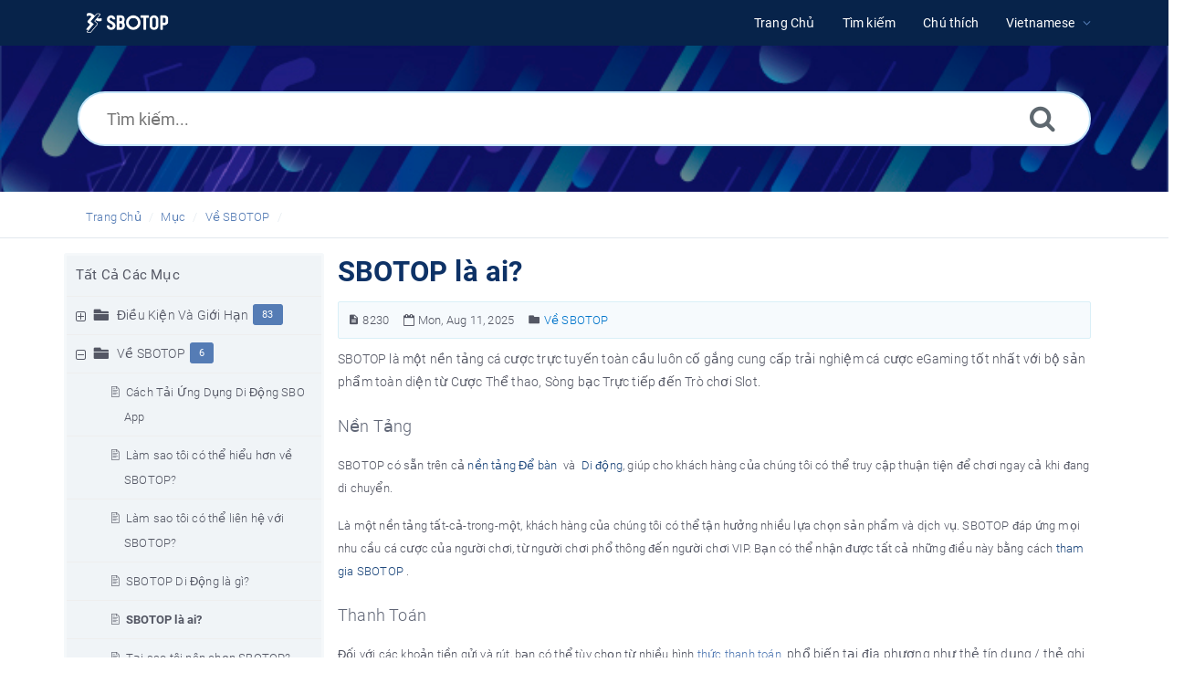

--- FILE ---
content_type: text/html; charset=UTF-8
request_url: https://www.sbotop-help.com/article/sbotop-l%C3%A0-ai-8230.html
body_size: 14204
content:
<!DOCTYPE html>
<html   lang="vi">
<head>
<meta http-equiv="Content-Type" content="text/html; charset=utf-8" />
<title>SBOTOP là ai? - SBOTOP Information Center</title>
<meta http-equiv="X-UA-Compatible" content="IE=9; IE=8; IE=EDGE" />
<meta name="viewport" content="width=device-width, initial-scale=1.0, maximum-scale=1.0, user-scalable=no" />
<!-- Google Tag Manager -->
                    <script>
                        (function(w,d,s,l,i){w[l]=w[l]||[];w[l].push({'gtm.start':
                    new Date().getTime(),event:'gtm.js'});var f=d.getElementsByTagName(s)[0],
                    j=d.createElement(s),dl=l!='dataLayer'?'&l='+l:'';j.async=true;j.src=
                    'https://www.googletagmanager.com/gtm.js?id='+i+dl;f.parentNode.insertBefore(j,f);
                    })(window,document,'script','dataLayer','GTM-WVQS98V');
                    </script>
                    <!-- End Google Tag Manager -->
	<meta name="keywords" content="SBOTOP,trợ giúp,bảng thuật ngữ,chung,sản phẩm,thể thao,sòng bài,môn đua,trò chơi,tài chính" />
	<meta name="description" content="Trợ Giúp SBOTOP – – Tìm hiểu thêm về SBOTOP. Tìm hiểu toàn bộ sản phẩm cá cược như Thể Thao, Sòng Bài, Môn Đua, Trò Chơi, Tài Chí" />
<link rel="shortcut icon" href="https://www.sbotop-help.com/images/favicon.png" type="image/png">
<meta name="robots" content="index, follow" />
<meta name="generator" content="PHPKB Knowledge Base Software" />
<link rel="canonical" href="https://www.sbotop-help.com/article/sbotop-l%c3%a0-ai-8230.html" />
<link rel="alternate" hreflang="vi" href="https://www.sbotop-help.com/article/sbotop-l%c3%a0-ai-8230.html" />
<link rel="alternate" hreflang="id" href="https://www.sbotop-help.com/article/siapakah-sbotop-7514.html" />
<link rel="alternate" hreflang="th" href="https://www.sbotop-help.com/article/sbotop-%e0%b8%84%e0%b8%b7%e0%b8%ad%e0%b9%83%e0%b8%84%e0%b8%a3-7516.html" />
<link rel="alternate" hreflang="en" href="https://www.sbotop-help.com/article/who-is-sbotop-7520.html" />
<link rel="alternate" hreflang="kr" href="https://www.sbotop-help.com/article/sbotop-%ec%9d%80-%ec%96%b4%eb%96%a4-%ea%b8%b0%ec%97%85%ec%9d%b8%ea%b0%80%ec%9a%94-8378.html" />
<link rel="alternate" hreflang="zh" href="https://www.sbotop-help.com/article/%e7%9b%9b%e5%b8%86%e5%a8%b1%e4%b9%90%e6%98%af%e4%bb%80%e4%b9%88%ef%bc%9f-9412.html" />
<link rel="alternate" hreflang="jp" href="https://www.sbotop-help.com/article/sbotop%e3%81%a8%e3%81%af%ef%bc%9f-9762.html" />
<link rel="alternate" hreflang="mm" href="https://www.sbotop-help.com/article/sbotop-%e1%80%9e%e1%80%8a%e1%80%ba-%e1%80%99%e1%80%8a%e1%80%ba%e1%80%9e%e1%80%b0%e1%80%94%e1%80%8a%e1%80%ba%e1%80%b8%e1%81%8b-10657.html" />
<!-- Powered by 'PHPKB Knowledge Base Software' (http://www.phpkb.com) -->
<!-- Please do not remove this line from the code to keep the license valid -->
<link rel="preload" as="font" href="https://www.sbotop-help.com/fonts/icons.woff2" type="font/woff2" crossorigin="anonymous">
<style>
@font-face{
	font-family:'phpkbIcons';
	src:
	url(https://www.sbotop-help.com/fonts/icons.woff2) format("woff2"),
	url(https://www.sbotop-help.com/fonts/icons.woff) format("woff"),
	url(https://www.sbotop-help.com/fonts/icons.ttf) format("truetype"),
	url(https://www.sbotop-help.com/fonts/icons.eot), url("https://www.sbotop-help.com/fonts/icons.eot#iefix") format("embedded-opentype"),
	url("https://www.sbotop-help.com/fonts/icons.svg?#icons") format("svg");
	font-weight:400;
	font-style:normal;
	font-display: swap;
}
</style>
<link rel="preload" href="https://www.sbotop-help.com/css/icons-phpkb.css" as="style" onload="this.rel='stylesheet'">
<link rel="stylesheet" href="https://www.sbotop-help.com/css/icons-phpkb.css">

<link rel="preload" href="https://www.sbotop-help.com/css/bootstrap.min.css" as="style" onload="this.rel='stylesheet'">
<link href="https://www.sbotop-help.com/css/bootstrap.min.css" rel="stylesheet" type="text/css" />

<link rel="preload" href="https://www.sbotop-help.com/css/bootstrap-overrides.css" as="style" onload="this.rel='stylesheet'">
<link href="https://www.sbotop-help.com/css/bootstrap-overrides.css" rel="stylesheet" type="text/css" />

<link  rel="preload"  media="screen and (min-width: 1px) and (max-width: 1048px)" href="https://www.sbotop-help.com/css/dlmenu.css" type="text/css" as="style" onload="this.rel='stylesheet'">
<link rel="stylesheet" media="screen and (min-width: 1px) and (max-width: 1048px)" href="https://www.sbotop-help.com/css/dlmenu.css" type="text/css">

<link rel="preload" href="https://www.sbotop-help.com/css/app.min.css?v=1.0.0" as="style" onload="this.rel='stylesheet'">
<link href="https://www.sbotop-help.com/css/app.min.css?v=1.0.0" rel="stylesheet" type="text/css" />

<link rel="preload" as="style" onload="this.rel = 'stylesheet'" href="https://www.sbotop-help.com/css/template.css">
<link rel="stylesheet" href="https://www.sbotop-help.com/css/template.css" type="text/css">
<link rel="preload" href="https://www.sbotop-help.com/css/phpkb.css?v=1.0.0" as="style" onload="this.rel='stylesheet'">
<link href="https://www.sbotop-help.com/css/phpkb.css?v=1.0.0" rel="stylesheet" type="text/css" />

<link rel="preload" as="style" onload="this.rel = 'stylesheet'" href="https://www.sbotop-help.com/css/rateit.css">

<link href="https://www.sbotop-help.com/css/rateit.css" rel="stylesheet" type="text/css" />
</head>

	<body class="fixed-body layout-fixed"  ><!-- Google Tag Manager (noscript) -->
                    <noscript><iframe src="https://www.googletagmanager.com/ns.html?id=GTM-WVQS98V"
                    height="0" width="0" style="display:none;visibility:hidden"></iframe></noscript>
                    <!-- End Google Tag Manager (noscript) -->
	<a id="skipnav" class="screenreader-htl" href="#mainDiv">
		      
		    </a><div id="app" class="paper-loading error-page">
	<!-- Nav -->
		<div class="nav-fixed no-b">
		<!-- Header -->
		<nav class="mainnav navbar navbar-default justify-content-between">
		   <div class="container relative">
			   <a class="offcanvas dl-trigger paper-nav-toggle" type="button" data-toggle="offcanvas" aria-controls="navbarNav" aria-expanded="false" aria-label="Toggle navigation">
				   <i></i>
			   </a>
			   <a class="navbar-brand" aria-label="Logo" href="https://www.sbotop-help.com">
				   <img class="d-inline-block align-top" style="height:2.3rem;" alt="Knowledge Base Logo" src="https://www.sbotop-help.com/images/logo-white.png">
			   </a>
			   	<div id="dl-menu" class="xv-menuwrapper responsive-menu">
		<ul class="dl-menu align-items-center">
			<li ><a href="https://www.sbotop-help.com/index.php"><span>Trang Chủ</span></a></li><li ><a href="https://www.sbotop-help.com/search.php"><span>Tìm kiếm</span></a></li><li ><a href="https://www.sbotop-help.com/glossary.php"><span>Chú thích</span></a></li><li class="parent">
								<a class="pointer"><span><span class="lang-text">Vietnamese</span></span></a>
								<ul class="lg-submenu">
									<li><a href="https://www.sbotop-help.com/index.php?ln=bd">Bengali </a></li><li><a href="https://www.sbotop-help.com/article/sbotop-%e1%80%9e%e1%80%8a%e1%80%ba-%e1%80%99%e1%80%8a%e1%80%ba%e1%80%9e%e1%80%b0%e1%80%94%e1%80%8a%e1%80%ba%e1%80%b8%e1%81%8b-10657.html">Burmese <span class="dot" role="reporsentation"></span></a></li><li><a href="https://www.sbotop-help.com/article/%e7%9b%9b%e5%b8%86%e5%a8%b1%e4%b9%90%e6%98%af%e4%bb%80%e4%b9%88%ef%bc%9f-9412.html">Chinese Simplified <span class="dot" role="reporsentation"></span></a></li><li><a href="https://www.sbotop-help.com/article/who-is-sbotop-7520.html">English <span class="dot" role="reporsentation"></span></a></li><li><a href="https://www.sbotop-help.com/article/siapakah-sbotop-7514.html">Indonesian <span class="dot" role="reporsentation"></span></a></li><li><a href="https://www.sbotop-help.com/article/sbotop%e3%81%a8%e3%81%af%ef%bc%9f-9762.html">Japanese <span class="dot" role="reporsentation"></span></a></li><li><a href="https://www.sbotop-help.com/index.php?ln=kh">Khmer </a></li><li><a href="https://www.sbotop-help.com/article/sbotop-%ec%9d%80-%ec%96%b4%eb%96%a4-%ea%b8%b0%ec%97%85%ec%9d%b8%ea%b0%80%ec%9a%94-8378.html">Korean <span class="dot" role="reporsentation"></span></a></li><li><a href="https://www.sbotop-help.com/index.php?ln=pt">Portuguese </a></li><li><a href="https://www.sbotop-help.com/article/sbotop-%e0%b8%84%e0%b8%b7%e0%b8%ad%e0%b9%83%e0%b8%84%e0%b8%a3-7516.html">Thai <span class="dot" role="reporsentation"></span></a></li>
								</ul>
							 </li>			
		</ul>
	</div>
			   <!-- Login modal -->
		   </div>
		</nav>
	</div>
				<main class="single single-knowledgebase">
			<section class="search-section">
								<div class="masthead single-masthead ">
									<div class="container">
										<div class="row">
											<div class="col-lg-12 mx-md-auto">
												<form class="clearfix" name="frmsearch" role="search" aria-label=""  method="post" action="https://www.sbotop-help.com/search.php"  onsubmit="return check_form('Nhập từ khóa để bắt đầu tìm kiếm','Nhập ít nhất 2 ký tự để bắt đầu tìm kiếm','Tìm kiếm...');">
						<input type="text" class="search-field" id="search_field" name="keywords" aria-label="Tìm kiếm..." aria-required="true" aria-invalid="false" placeholder="Tìm kiếm..." >
						
						<input type="hidden" name="search_att" value="yes"/>
						<button type="submit" name="submit_search" value="Search" aria-label="Tìm kiếm"><i class="icon icon-search" role="presentation"></i></button>
					</form>
											</div>
										</div>
									</div>
								</div>
							</section><div class="breadcrumbs breadcrumbs-cat" role="navigation" aria-label="Breadcrumb">
									<div class="container">
										<div class="row">
											<div class="col-md-6 col-lg-8 breadcrumbbar">
												 <ol>
								<li><a href="https://www.sbotop-help.com/index.php" >Trang Chủ</a></li>
										   <li><a href="https://www.sbotop-help.com/category.php">Mục</a></li> <li class=""><a href="https://www.sbotop-help.com/category/v%e1%bb%81-sbotop/1414/">Về SBOTOP</a></li>
							</ol>
											</div>											
											<div class="col-md-6 col-lg-4"> 
												<div class="float-right-left sm-ml-minus10">
								
							 </div>
											</div>
										</div>
									</div>
								</div>			<div class="container container-xs" id="mainDiv">
		        <div class="row">
	        						<div class="col-lg-3 col-xl-3  left-sidebar">
						<script type="text/javascript">
	var sbClasses ='';
</script>
	<!--Sidebar Toggle Button-->
	<a href="#" data-toggle="offcanvas" aria-label="" class="sidebar-slide-toggle d-lg-none d-xl-none"><i class=""></i></a>
	<script type="text/javascript">
		var sbClasses = "sidebar-slide main-sidebar shadow1 fixed offcanvas scroll bg-white";
	</script>
	<aside id="sidebar_slide" style="width:auto;">
		<!--Sidebar End-->
		<div class="sidebar sidebar-kbtree mt-3 bordered-tree no-p">
						    <div class="widget ">
				    	<div class="phpkbh3"><a href="https://www.sbotop-help.com/category.php" class="nodeHeading node">Tất Cả Các Mục</a></div>
							<div class="phpkb-tree"><div class="treeNode"></div>
								<div id="dd0" class="clip" style="display:block;">
									<div class="treeNode">
									<div style="padding-left:0px">
										<div class="tree-col"><a href="javascript: expand_collapse(1386,'tdvlv1_1386','https://www.sbotop-help.com');" id="exclpse1386" aria-label="" aria-expanded="false"><span id="timg1386" class="expand-category" role="presentation"></span></a></div>
										<div class="tree-col"><i class="icon-folder6  fs-18" style="vertical-align:middle;" role="presentation"></i>&nbsp;</div>
										<div class="tree-col"><a class="node " href="https://www.sbotop-help.com/category/%c4%90i%e1%bb%81u-ki%e1%bb%87n-v%c3%a0-gi%e1%bb%9bi-h%e1%ba%a1n/1386/">Điều Kiện Và Giới Hạn</a><span class="badge badge-pill badge-primary pull-right text-right" aria-label="" tabindex="0">83</span>
										<input type="hidden" aria-hidden="true" name="nstate1386" id="nstate1386" value="no" />
										</div>
									</div>
								</div>
								<div id="tdvlv1_1386" class="clip" style="display:none;"></div><div class="treeNode">
									<div style="padding-left:0px">
										<div class="tree-col"><a href="javascript: expand_collapse(1414,'tdvlv1_1414','https://www.sbotop-help.com');" id="exclpse1414" aria-label="" aria-expanded="true"><span id="timg1414" class="collapse-category" role="presentation"></span></a></div>
										<div class="tree-col"><i class="icon-folder6  fs-18" style="vertical-align:middle;" role="presentation"></i>&nbsp;</div>
										<div class="tree-col"><a class="node " href="https://www.sbotop-help.com/category/v%e1%bb%81-sbotop/1414/">Về SBOTOP</a><span class="badge badge-pill badge-primary pull-right text-right" aria-label="" tabindex="0">6</span>
										<input type="hidden" aria-hidden="true" name="nstate1414" id="nstate1414" value="yes" />
										</div>
									</div>
								</div>
								<div id="tdvlv1_1414" class="clip" style=""><div class="treeNode">
									<div style="padding-left:36px">
										<div class="tree-col"><i class="icon-approved" role="presentation"></i> </div>
										<div class="tree-col"><a class="node  articleNode" href="https://www.sbotop-help.com/article/1414/c%c3%a1ch-t%e1%ba%a3i-%e1%bb%a8ng-d%e1%bb%a5ng-di-%c4%90%e1%bb%99ng-sbo-app-12867.html" >Cách Tải Ứng Dụng Di Động SBO App</a></div>
									</div>
								</div><div class="treeNode">
									<div style="padding-left:36px">
										<div class="tree-col"><i class="icon-approved" role="presentation"></i> </div>
										<div class="tree-col"><a class="node  articleNode" href="https://www.sbotop-help.com/article/1414/l%c3%a0m-sao-t%c3%b4i-c%c3%b3-th%e1%bb%83-hi%e1%bb%83u-h%c6%a1n-v%e1%bb%81-sbotop-8229.html" >Làm sao tôi có thể hiểu hơn về SBOTOP?</a></div>
									</div>
								</div><div class="treeNode">
									<div style="padding-left:36px">
										<div class="tree-col"><i class="icon-approved" role="presentation"></i> </div>
										<div class="tree-col"><a class="node  articleNode" href="https://www.sbotop-help.com/article/1414/l%c3%a0m-sao-t%c3%b4i-c%c3%b3-th%e1%bb%83-li%c3%aan-h%e1%bb%87-v%e1%bb%9bi-sbotop-8232.html" >Làm sao tôi có thể liên hệ với SBOTOP?</a></div>
									</div>
								</div><div class="treeNode">
									<div style="padding-left:36px">
										<div class="tree-col"><i class="icon-approved" role="presentation"></i> </div>
										<div class="tree-col"><a class="node  articleNode" href="https://www.sbotop-help.com/article/1414/sbotop-di-%c4%90%e1%bb%99ng-l%c3%a0-g%c3%ac-8231.html" >SBOTOP Di Động là gì?</a></div>
									</div>
								</div><div class="treeNode">
									<div style="padding-left:36px">
										<div class="tree-col"><i class="icon-approved" role="presentation"></i> </div>
										<div class="tree-col"><a class="node nodeSel articleNode" href="https://www.sbotop-help.com/article/1414/sbotop-l%c3%a0-ai-8230.html" >SBOTOP là ai?</a></div>
									</div>
								</div><div class="treeNode">
									<div style="padding-left:36px">
										<div class="tree-col"><i class="icon-approved" role="presentation"></i> </div>
										<div class="tree-col"><a class="node  articleNode" href="https://www.sbotop-help.com/article/1414/t%e1%ba%a1i-sao-t%c3%b4i-n%c3%aan-ch%e1%bb%8dn-sbotop-8228.html" >Tại sao tôi nên chọn SBOTOP?</a></div>
									</div>
								</div></div><div class="treeNode">
									<div style="padding-left:0px">
										<div class="tree-col"><a href="javascript: expand_collapse(1415,'tdvlv1_1415','https://www.sbotop-help.com');" id="exclpse1415" aria-label="" aria-expanded="false"><span id="timg1415" class="expand-category" role="presentation"></span></a></div>
										<div class="tree-col"><i class="icon-folder6  fs-18" style="vertical-align:middle;" role="presentation"></i>&nbsp;</div>
										<div class="tree-col"><a class="node " href="https://www.sbotop-help.com/category/t%c3%a0i-kho%e1%ba%a3n-sbotop/1415/">Tài Khoản SBOTOP</a><span class="badge badge-pill badge-primary pull-right text-right" aria-label="" tabindex="0">4</span>
										<input type="hidden" aria-hidden="true" name="nstate1415" id="nstate1415" value="no" />
										</div>
									</div>
								</div>
								<div id="tdvlv1_1415" class="clip" style="display:none;"></div><div class="treeNode">
									<div style="padding-left:0px">
										<div class="tree-col"><a href="javascript: expand_collapse(1416,'tdvlv1_1416','https://www.sbotop-help.com');" id="exclpse1416" aria-label="" aria-expanded="false"><span id="timg1416" class="expand-category" role="presentation"></span></a></div>
										<div class="tree-col"><i class="icon-folder6  fs-18" style="vertical-align:middle;" role="presentation"></i>&nbsp;</div>
										<div class="tree-col"><a class="node " href="https://www.sbotop-help.com/category/na%cc%a3p-ru%cc%81t-ti%c3%aa%cc%80n/1416/">Nạp & Rút tiền</a><span class="badge badge-pill badge-primary pull-right text-right" aria-label="" tabindex="0">6</span>
										<input type="hidden" aria-hidden="true" name="nstate1416" id="nstate1416" value="no" />
										</div>
									</div>
								</div>
								<div id="tdvlv1_1416" class="clip" style="display:none;"></div><div class="treeNode">
									<div style="padding-left:0px">
										<div class="tree-col"><a href="javascript: expand_collapse(1390,'tdvlv1_1390','https://www.sbotop-help.com');" id="exclpse1390" aria-label="" aria-expanded="false"><span id="timg1390" class="expand-category" role="presentation"></span></a></div>
										<div class="tree-col"><i class="icon-folder6  fs-18" style="vertical-align:middle;" role="presentation"></i>&nbsp;</div>
										<div class="tree-col"><a class="node " href="https://www.sbotop-help.com/category/th%e1%bb%83-thao/1390/">Thể Thao</a><span class="badge badge-pill badge-primary pull-right text-right" aria-label="" tabindex="0">14</span>
										<input type="hidden" aria-hidden="true" name="nstate1390" id="nstate1390" value="no" />
										</div>
									</div>
								</div>
								<div id="tdvlv1_1390" class="clip" style="display:none;"></div><div class="treeNode">
									<div style="padding-left:0px">
										<div class="tree-col"><a href="javascript: expand_collapse(1947,'tdvlv1_1947','https://www.sbotop-help.com');" id="exclpse1947" aria-label="" aria-expanded="false"><span id="timg1947" class="expand-category" role="presentation"></span></a></div>
										<div class="tree-col"><i class="icon-folder6  fs-18" style="vertical-align:middle;" role="presentation"></i>&nbsp;</div>
										<div class="tree-col"><a class="node " href="https://www.sbotop-help.com/category/casino-tr%c6%b0%cc%a3c-ti%c3%aa%cc%81p/1947/">Casino Trực Tiếp</a><span class="badge badge-pill badge-primary pull-right text-right" aria-label="" tabindex="0">4</span>
										<input type="hidden" aria-hidden="true" name="nstate1947" id="nstate1947" value="no" />
										</div>
									</div>
								</div>
								<div id="tdvlv1_1947" class="clip" style="display:none;"></div>
								</div>
							</div>				    </div>
			    
			    		<div id="sidebar_others">
			    			<div class="sidebar-widgets">
							</div>
			    		</div>			</div>
			</aside>
					</div>
									<div class="col-12 col-lg-9 col-xl-9 container-content  p-t-b-20" style="position:inherit!important;">
						<div class="article-area">
							<div id="articleContent">
													<article class="post" >
														<h1><span >SBOTOP là ai?</span></h1>
														<div class="article-meta-new display-inline-table">
															<span class="pointer" title="Bài Viết Số"><i class="icon icon-description" aria-label="Bài Viết Số" tabindex="0"></i> 8230</span>
															
															<span class="pointer" aria-label="Cập Nhật vào Mon, Aug 11, 2025" title="Cập Nhật vào Mon, Aug 11, 2025"><i class="icon icon-calendar-o" role="presentation"></i> Mon, Aug 11, 2025</span>
																<span class="info-cats"><i class="icon icon-folder4" aria-label="" tabindex="0"></i>&nbsp;<span ><a href="https://www.sbotop-help.com/category/v%e1%bb%81-sbotop/1414/" title="Mục &raquo; Về SBOTOP ">Về SBOTOP</a></span></span>
																
																
														</div>
														<div class="article-content">
															<span >
																<div id="ARTICLECONTENT">
																	<p>SBOTOP l&agrave; m&#7897;t n&#7873;n t&#7843;ng c&aacute; c&#432;&#7907;c tr&#7921;c tuy&#7871;n to&agrave;n c&#7847;u lu&ocirc;n c&#7889; g&#7855;ng cung c&#7845;p tr&#7843;i nghi&#7879;m c&aacute; c&#432;&#7907;c eGaming t&#7889;t nh&#7845;t v&#7899;i b&#7897; s&#7843;n ph&#7849;m to&agrave;n di&#7879;n t&#7915; C&#432;&#7907;c Th&#7875; thao, S&ograve;ng b&#7841;c Tr&#7921;c ti&#7871;p &#273;&#7871;n Tr&ograve; ch&#417;i Slot.&nbsp;</p>
<h3 id="mcetoc_1emt8l74h0"><span style="font-family: Roboto, sans-serif, serif;" data-sheets-value='{"1":2,"2":"N&#7873;n T&#7843;ng"}' data-sheets-userformat='{"2":23361,"3":{"1":0},"9":0,"11":4,"12":0,"14":{"1":2,"2":0},"15":"Arial, sans-serif","17":1}'><span style="font-size: large;">N&#7873;n T&#7843;ng</span> </span></h3>
<p><span style="font-size: 10pt; font-family: Roboto, sans-serif, serif;" data-sheets-value='{"1":2,"2":"SBOTOP c&oacute; s&#7861;n tr&ecirc;n c&#7843; n&#7873;n t&#7843;ng &#272;&#7875; b&agrave;n v&agrave; Di &#273;&#7897;ng, gi&uacute;p cho kh&aacute;ch h&agrave;ng c&#7911;a ch&uacute;ng t&ocirc;i c&oacute; th&#7875; truy c&#7853;p thu&#7853;n ti&#7879;n &#273;&#7875; ch&#417;i ngay c&#7843; khi &#273;ang di chuy&#7875;n."}' data-sheets-userformat='{"2":6977,"3":{"1":0},"9":0,"11":4,"12":0,"14":{"1":2,"2":0},"15":"Arial, sans-serif"}'>SBOTOP c&oacute; s&#7861;n tr&ecirc;n c&#7843;&nbsp;<a href="https://www.sbotop.com/vi-VN/" target=""><span style="color: #1f497d;">n&#7873;n t&#7843;ng &#272;&#7875; b&agrave;n</span> </a> &nbsp;v&agrave;&nbsp; <a href="https://www.sbotop.com/vi-VN/"><span style="color: #1f497d;">Di &#273;&#7897;ng</span></a>, gi&uacute;p cho kh&aacute;ch h&agrave;ng c&#7911;a ch&uacute;ng t&ocirc;i c&oacute; th&#7875; truy c&#7853;p thu&#7853;n ti&#7879;n &#273;&#7875; ch&#417;i ngay c&#7843; khi &#273;ang di chuy&#7875;n. </span></p>
<p><span style="font-family: Roboto, sans-serif, serif; font-size: 10pt;">L&agrave; m&#7897;t n&#7873;n t&#7843;ng t&#7845;t-c&#7843;-trong-m&#7897;t, kh&aacute;ch h&agrave;ng c&#7911;a ch&uacute;ng t&ocirc;i c&oacute; th&#7875; t&#7853;n h&#432;&#7903;ng nhi&#7873;u l&#7921;a ch&#7885;n s&#7843;n ph&#7849;m v&agrave; d&#7883;ch v&#7909;. SBOTOP &#273;&aacute;p &#7913;ng m&#7885;i nhu c&#7847;u c&aacute; c&#432;&#7907;c c&#7911;a ng&#432;&#7901;i ch&#417;i, t&#7915; ng&#432;&#7901;i ch&#417;i ph&#7893; th&ocirc;ng &#273;&#7871;n ng&#432;&#7901;i ch&#417;i VIP. B&#7841;n c&oacute; th&#7875; nh&#7853;n &#273;&#432;&#7907;c t&#7845;t c&#7843; nh&#7919;ng &#273;i&#7873;u n&agrave;y b&#7857;ng c&aacute;ch&nbsp;<a href="https://account.sbotop.com/register?lg=vi-vn" target=""><span style="color: #1f497d;">tham gia SBOTOP</span> </a> . </span></p>
<h3 id="mcetoc_1emt8l74h1"><span style="font-family: Roboto, sans-serif, serif;" data-sheets-value='{"1":2,"2":"Thanh To&aacute;n"}' data-sheets-userformat='{"2":23361,"3":{"1":0},"9":0,"11":4,"12":0,"14":{"1":2,"2":0},"15":"Arial, sans-serif","17":1}'><span style="font-size: large;">Thanh To&aacute;n</span> </span></h3>
<p><span style="font-size: 10pt; font-family: Roboto, sans-serif, serif;" data-sheets-value='{"1":2,"2":"&#272;&#7889;i v&#7899;i c&aacute;c kho&#7843;n ti&#7873;n g&#7917;i v&agrave; r&uacute;t, b&#7841;n c&oacute; th&#7875; t&ugrave;y ch&#7885;n t&#7915; nhi&#7873;u h&igrave;nh th&#7913;c thanh to&aacute;n ph&#7893; bi&#7871;n t&#7841;i &#273;&#7883;a ph&#432;&#417;ng nh&#432; th&#7867; t&iacute;n d&#7909;ng / th&#7867; ghi n&#7907;, nh&agrave; cung c&#7845;p v&iacute; &#273;i&#7879;n t&#7917; Skrill, Neteller v&agrave; Ecopayz, &#273;&#7891;ng th&#7901;i y&ecirc;n t&acirc;m giao d&#7883;ch trong m&#7897;t m&ocirc;i tr&#432;&#7901;ng an to&agrave;n v&agrave; b&#7843;o m&#7853;t khi s&#7917; d&#7909;ng trang web c&#7911;a ch&uacute;ng t&ocirc;i ."}' data-sheets-userformat='{"2":6977,"3":{"1":0},"9":0,"11":4,"12":0,"14":{"1":2,"2":0},"15":"Arial, sans-serif"}'>&#272;&#7889;i v&#7899;i c&aacute;c kho&#7843;n ti&#7873;n g&#7917;i v&agrave; r&uacute;t, b&#7841;n c&oacute; th&#7875; t&ugrave;y ch&#7885;n t&#7915; nhi&#7873;u h&igrave;nh&nbsp;<a href="http://infocenter.sbobet.com/intl/article/AA-00295" target=""><span style="color: #1f497d;"><a href="https://www.sbotop-help.com/article/ph%c6%b0%c6%a1ng-ph%c3%a1p-thanh-to%c3%a1n-n%c3%a0o-%c3%a1p-d%e1%bb%a5ng-cho-%c4%91%c6%a1n-v%e1%bb%8b-ti%e1%bb%81n-t%e1%bb%87-t%c3%b4i-%c4%91%c3%a3-ch%e1%bb%8dn-8202.html">th&#7913;c thanh to&aacute;n</a> </span> </a> &nbsp;ph&#7893; bi&#7871;n t&#7841;i &#273;&#7883;a ph&#432;&#417;ng nh&#432; th&#7867; t&iacute;n d&#7909;ng / th&#7867; ghi n&#7907;, nh&agrave; cung c&#7845;p v&iacute; &#273;i&#7879;n t&#7917; Skrill, Neteller v&agrave; Ecopayz, &#273;&#7891;ng th&#7901;i y&ecirc;n t&acirc;m giao d&#7883;ch trong m&#7897;t m&ocirc;i tr&#432;&#7901;ng an to&agrave;n v&agrave; b&#7843;o m&#7853;t khi s&#7917; d&#7909;ng trang web c&#7911;a ch&uacute;ng t&ocirc;i. </span></p>
<p><span style="font-size: 10pt; font-family: Roboto, sans-serif, serif;" data-sheets-value='{"1":2,"2":"&#272;&#7889;i v&#7899;i c&aacute;c kho&#7843;n ti&#7873;n g&#7917;i v&agrave; r&uacute;t, b&#7841;n c&oacute; th&#7875; t&ugrave;y ch&#7885;n t&#7915; nhi&#7873;u h&igrave;nh th&#7913;c thanh to&aacute;n ph&#7893; bi&#7871;n t&#7841;i &#273;&#7883;a ph&#432;&#417;ng nh&#432; th&#7867; t&iacute;n d&#7909;ng / th&#7867; ghi n&#7907;, nh&agrave; cung c&#7845;p v&iacute; &#273;i&#7879;n t&#7917; Skrill, Neteller v&agrave; Ecopayz, &#273;&#7891;ng th&#7901;i y&ecirc;n t&acirc;m giao d&#7883;ch trong m&#7897;t m&ocirc;i tr&#432;&#7901;ng an to&agrave;n v&agrave; b&#7843;o m&#7853;t khi s&#7917; d&#7909;ng trang web c&#7911;a ch&uacute;ng t&ocirc;i ."}' data-sheets-userformat='{"2":6977,"3":{"1":0},"9":0,"11":4,"12":0,"14":{"1":2,"2":0},"15":"Arial, sans-serif"}'>&nbsp;</span></p>
<h2 id="mcetoc_1emt8l74h2"><span style="font-family: Roboto, sans-serif, serif;" data-sheets-value='{"1":2,"2":"&#272;&#7889;i v&#7899;i c&aacute;c kho&#7843;n ti&#7873;n g&#7917;i v&agrave; r&uacute;t, b&#7841;n c&oacute; th&#7875; t&ugrave;y ch&#7885;n t&#7915; nhi&#7873;u h&igrave;nh th&#7913;c thanh to&aacute;n ph&#7893; bi&#7871;n t&#7841;i &#273;&#7883;a ph&#432;&#417;ng nh&#432; th&#7867; t&iacute;n d&#7909;ng / th&#7867; ghi n&#7907;, nh&agrave; cung c&#7845;p v&iacute; &#273;i&#7879;n t&#7917; Skrill, Neteller v&agrave; Ecopayz, &#273;&#7891;ng th&#7901;i y&ecirc;n t&acirc;m giao d&#7883;ch trong m&#7897;t m&ocirc;i tr&#432;&#7901;ng an to&agrave;n v&agrave; b&#7843;o m&#7853;t khi s&#7917; d&#7909;ng trang web c&#7911;a ch&uacute;ng t&ocirc;i ."}' data-sheets-userformat='{"2":6977,"3":{"1":0},"9":0,"11":4,"12":0,"14":{"1":2,"2":0},"15":"Arial, sans-serif"}'><span style="color: #1f497d; font-size: xx-large;">C&aacute;c S&#7843;n Ph&#7849;m c&#7911;a SBOTOP</span> </span></h2>
<p>&nbsp;</p>
<h3 id="mcetoc_1emt8l74h3"><span style="font-family: Roboto, sans-serif, serif; color: #0e101a;" data-sheets-value='{"1":2,"2":"Th&#7875; Thao"}' data-sheets-userformat='{"2":23361,"3":{"1":0},"9":0,"11":4,"12":0,"14":{"1":2,"2":921626},"15":"Arial, sans-serif","17":1}'><span style="font-size: large;">Th&#7875; Thao</span> </span></h3>
<p><span style="font-size: 10pt; font-family: Roboto, sans-serif, serif;" data-sheets-value='{"1":2,"2":"SBOTOP Th&#7875; Thao n&#7893;i tr&#7897;i v&#7899;i h&#417;n 2,000 s&#7921; ki&#7879;n th&#7875; thao m&#7895;i tu&#7847;n v&#7899;i ph&#7841;m vi ph&#7911; s&oacute;ng r&#7897;ng r&atilde;i t&#7845;t c&#7843; c&aacute;c gi&#7843;i b&oacute;ng &#273;&aacute; l&#7899;n, qu&#7847;n v&#7907;t, b&oacute;ng r&#7893;, th&#7875; thao &#273;i&#7879;n t&#7917; v&agrave; nhi&#7873;u cu&#7897;c thi th&#7875; thao qu&#7889;c t&#7871; kh&aacute;c. Chuy&ecirc;n v&#7873; c&aacute; c&#432;&#7907;c th&#7875; thao theo K&egrave;o Ch&acirc;u &Aacute;, ch&uacute;ng t&ocirc;i cung c&#7845;p t&#7927; l&#7879; c&aacute; c&#432;&#7907;c tr&#7921;c ti&#7871;p t&#7889;t nh&#7845;t v&agrave; nhi&#7873;u video ph&aacute;t tr&#7921;c ti&#7871;p nh&#7845;t."}' data-sheets-userformat='{"2":6977,"3":{"1":0},"9":0,"11":4,"12":0,"14":{"1":2,"2":0},"15":"Arial, sans-serif"}' data-sheets-textstyleruns='{"1":0}&#60944;{"1":7,"2":{"5":1}}&#60944;{"1":15}'><span style="font-size: 10pt;">SBOTOP&nbsp;<a href="https://www.sbotop.com/vi-VN/euro" target=""><span style="color: #1f497d;">Th&#7875; Thao</span> </a> </span> <span style="font-size: 10pt;">&nbsp;n&#7893;i tr&#7897;i v&#7899;i h&#417;n 2,000 s&#7921; ki&#7879;n th&#7875; thao m&#7895;i tu&#7847;n v&#7899;i ph&#7841;m vi ph&#7911; s&oacute;ng r&#7897;ng r&atilde;i t&#7845;t c&#7843; c&aacute;c gi&#7843;i b&oacute;ng &#273;&aacute; l&#7899;n, qu&#7847;n v&#7907;t, b&oacute;ng r&#7893;, th&#7875; thao &#273;i&#7879;n t&#7917; v&agrave; nhi&#7873;u cu&#7897;c thi th&#7875; thao qu&#7889;c t&#7871; kh&aacute;c. Chuy&ecirc;n v&#7873; c&aacute; c&#432;&#7907;c th&#7875; thao theo <a href="https://www.sbotop-help.com/article/k%c3%a8o-ch%c3%a2u-%c3%81-l%c3%a0-gi-8242.html">K&egrave;o Ch&acirc;u &Aacute;</a> , ch&uacute;ng t&ocirc;i cung c&#7845;p t&#7927; l&#7879; c&aacute; c&#432;&#7907;c tr&#7921;c ti&#7871;p t&#7889;t nh&#7845;t v&agrave; nhi&#7873;u video ph&aacute;t tr&#7921;c ti&#7871;p nh&#7845;t. </span> </span></p>
<h3 id="mcetoc_1emt8l74h4"><span style="font-family: Roboto, sans-serif, serif;" data-sheets-value='{"1":2,"2":"SBOTOP Th&#7875; Thao n&#7893;i tr&#7897;i v&#7899;i h&#417;n 2,000 s&#7921; ki&#7879;n th&#7875; thao m&#7895;i tu&#7847;n v&#7899;i ph&#7841;m vi ph&#7911; s&oacute;ng r&#7897;ng r&atilde;i t&#7845;t c&#7843; c&aacute;c gi&#7843;i b&oacute;ng &#273;&aacute; l&#7899;n, qu&#7847;n v&#7907;t, b&oacute;ng r&#7893;, th&#7875; thao &#273;i&#7879;n t&#7917; v&agrave; nhi&#7873;u cu&#7897;c thi th&#7875; thao qu&#7889;c t&#7871; kh&aacute;c. Chuy&ecirc;n v&#7873; c&aacute; c&#432;&#7907;c th&#7875; thao theo K&egrave;o Ch&acirc;u &Aacute;, ch&uacute;ng t&ocirc;i cung c&#7845;p t&#7927; l&#7879; c&aacute; c&#432;&#7907;c tr&#7921;c ti&#7871;p t&#7889;t nh&#7845;t v&agrave; nhi&#7873;u video ph&aacute;t tr&#7921;c ti&#7871;p nh&#7845;t."}' data-sheets-userformat='{"2":6977,"3":{"1":0},"9":0,"11":4,"12":0,"14":{"1":2,"2":0},"15":"Arial, sans-serif"}' data-sheets-textstyleruns='{"1":0}&#60944;{"1":7,"2":{"5":1}}&#60944;{"1":15}'><span style="font-size: large;">Virtual Sports</span> </span></h3>
<p><span style="font-size: 10pt; font-family: Roboto, sans-serif, serif;" data-sheets-value='{"1":2,"2":"V&#7899;i Th&#7875; Thao &#7842;o, b&#7841;n c&oacute; th&#7875; th&#432;&#7903;ng th&#7913;c c&aacute;c s&#7921; ki&#7879;n th&#7875; thao m&ocirc; ph&#7887;ng t&#432;&#417;ng t&#7921; tr&#7843;i nghi&#7879;m c&aacute; c&#432;&#7907;c th&#7921;c s&#7921;. C&aacute;c m&ocirc; ph&#7887;ng tr&#7853;n &#273;&#7845;u &#273;&#432;&#7907;c t&#7841;o ra b&#7857;ng s&#7921; k&#7871;t h&#7907;p c&#7911;a Tr&iacute; tu&#7879; Nh&acirc;n t&#7841;o v&agrave; tr&igrave;nh t&#7841;o s&#7889; ng&#7851;u nhi&ecirc;n &#273;&#7897;c l&#7853;p. C&aacute;c tr&#7853;n &#273;&#7845;u &#273;&#432;&#7907;c ph&aacute;t s&oacute;ng d&#432;&#7899;i d&#7841;ng video tr&#7921;c ti&#7871;p th&ocirc;ng qua m&#7897;t tr&igrave;nh ph&aacute;t &#273;a ph&#432;&#417;ng ti&#7879;n t&iacute;ch h&#7907;p s&#7861;n v&#7899;i c&aacute;c th&#7883; tr&#432;&#7901;ng c&#432;&#7907;c t&#432;&#417;ng t&#7921; c&aacute;c tr&#7853;n &#273;&#7845;u th&#7921;c t&#7871;. Bao g&#7891;m K&egrave;o ch&acirc;u &Aacute;, 1X2 v&agrave; T&agrave;i / X&#7881;u cho c&#7843; Hi&#7879;p 1 v&agrave; C&#7843; tr&#7853;n."}' data-sheets-userformat='{"2":6977,"3":{"1":0},"9":0,"11":4,"12":0,"14":{"1":2,"2":0},"15":"Arial, sans-serif"}' data-sheets-textstyleruns='{"1":0}&#60944;{"1":4,"2":{"5":1}}&#60944;{"1":15}'><span style="font-size: 10pt;">V&#7899;i&nbsp;</span><span style="font-size: 10pt;"><a href="https://www.sbotop.com/vi-VN/virtualsports/" target=""><span style="color: #1f497d;">Th&#7875; Thao &#7842;o</span> </a> </span> <span style="font-size: 10pt;">, b&#7841;n c&oacute; th&#7875; th&#432;&#7903;ng th&#7913;c c&aacute;c s&#7921; ki&#7879;n th&#7875; thao m&ocirc; ph&#7887;ng t&#432;&#417;ng t&#7921; tr&#7843;i nghi&#7879;m c&aacute; c&#432;&#7907;c th&#7921;c s&#7921;. C&aacute;c m&ocirc; ph&#7887;ng tr&#7853;n &#273;&#7845;u &#273;&#432;&#7907;c t&#7841;o ra b&#7857;ng s&#7921; k&#7871;t h&#7907;p c&#7911;a Tr&iacute; tu&#7879; Nh&acirc;n t&#7841;o v&agrave; tr&igrave;nh t&#7841;o s&#7889; ng&#7851;u nhi&ecirc;n &#273;&#7897;c l&#7853;p. C&aacute;c tr&#7853;n &#273;&#7845;u &#273;&#432;&#7907;c ph&aacute;t s&oacute;ng d&#432;&#7899;i d&#7841;ng video tr&#7921;c ti&#7871;p th&ocirc;ng qua m&#7897;t tr&igrave;nh ph&aacute;t &#273;a ph&#432;&#417;ng ti&#7879;n t&iacute;ch h&#7907;p s&#7861;n v&#7899;i c&aacute;c th&#7883; tr&#432;&#7901;ng c&#432;&#7907;c t&#432;&#417;ng t&#7921; c&aacute;c tr&#7853;n &#273;&#7845;u th&#7921;c t&#7871;. Bao g&#7891;m K&egrave;o ch&acirc;u &Aacute;, 1X2 v&agrave; T&agrave;i / X&#7881;u cho c&#7843; Hi&#7879;p 1 v&agrave; C&#7843; tr&#7853;n.</span> </span></p>
<h3 id="mcetoc_1emt8l74h5"><span style="font-family: Roboto, sans-serif, serif;"><span style="font-size: large;">So&#768;ng Ba&#768;i&nbsp;</span><span style="font-size: large;">Tr&#7921;c Ti&#7871;p</span> </span></h3>
<p><span style="font-size: 10pt; font-family: Roboto, sans-serif, serif;" data-sheets-value='{"1":2,"2":"Trong S&ograve;ng ba&#768;i SBOTOP, b&#7841;n s&#7869; &#273;&#432;&#417;&#803;c tra&#777;i nghi&ecirc;&#803;m ha&#768;ng loa&#803;t c&aacute;c tr&ograve; ch&#417;i s&ograve;ng b&#7841;c tr&#7921;c tuy&#7871;n v&agrave; so&#768;ng co&#769; Ng&#432;&#7901;i chia b&agrave;i tr&#7921;c ti&#7871;p t&acirc;&#768;m cao &#273;&aacute;p &#7913;ng m&#7885;i nhu c&#7847;u c&#7911;a ng&#432;&#7901;i ch&#417;i. Tuy&ecirc;&#777;n cho&#803;n Ng&#432;&#417;&#768;i chia ba&#768;i tr&#432;&#803;c ti&ecirc;&#769;p cu&#777;a chu&#769;ng t&ocirc;i se&#771; &#273;em &#273;&ecirc;&#769;n cho ba&#803;n tr&#7843;i nghi&#7879;m so&#768;ng ba&#768;i tr&#7921;c tuy&#7871;n sinh &#273;&ocirc;&#803;ng h&#417;n v&#7899;i c&aacute;c tr&ograve; ch&#417;i &#273;&#432;&#7907;c cung c&#7845;p b&#7903;i c&aacute;c nh&agrave; ph&aacute;t tri&#7875;n n&#7897;i dung s&ograve;ng b&#7841;c h&agrave;ng &#273;&#7847;u. Ch&#417;i ba&#768;i cu&#768;ng v&#7899;i nh&#7919;ng ng&#432;&#7901;i chia b&agrave;i th&#7921;c la&#768; m&ocirc;&#803;t tra&#777;i nghi&ecirc;&#803;m v&ocirc; cu&#768;ng thu&#769; vi&#803; va&#768; kho&#769; qu&ecirc;n trong khi ba&#803;n t&acirc;&#803;n h&#432;&#417;&#777;ng khoa&#777;ng th&#417;&#768;i gian th&#432; gia&#771;n ta&#803;i nha&#768;. "}' data-sheets-userformat='{"2":6977,"3":{"1":0},"9":0,"11":4,"12":0,"14":{"1":2,"2":0},"15":"Arial, sans-serif"}'>Trong&nbsp;<a href="https://www.sbotop.com/vi-VN/livecasino" target=""><span style="color: #1f497d;">S&ograve;ng ba&#768;i</span> </a> &nbsp;SBOTOP, b&#7841;n s&#7869; &#273;&#432;&#417;&#803;c tra&#777;i nghi&ecirc;&#803;m ha&#768;ng loa&#803;t c&aacute;c tr&ograve; ch&#417;i s&ograve;ng b&#7841;c tr&#7921;c tuy&#7871;n v&agrave; so&#768;ng co&#769; Ng&#432;&#7901;i chia b&agrave;i tr&#7921;c ti&#7871;p t&acirc;&#768;m cao &#273;&aacute;p &#7913;ng m&#7885;i nhu c&#7847;u c&#7911;a ng&#432;&#7901;i ch&#417;i. Tuy&ecirc;&#777;n cho&#803;n Ng&#432;&#417;&#768;i chia ba&#768;i tr&#432;&#803;c ti&ecirc;&#769;p cu&#777;a chu&#769;ng t&ocirc;i se&#771; &#273;em &#273;&ecirc;&#769;n cho ba&#803;n tr&#7843;i nghi&#7879;m so&#768;ng ba&#768;i tr&#7921;c tuy&#7871;n sinh &#273;&ocirc;&#803;ng h&#417;n v&#7899;i c&aacute;c tr&ograve; ch&#417;i &#273;&#432;&#7907;c cung c&#7845;p b&#7903;i c&aacute;c nh&agrave; ph&aacute;t tri&#7875;n n&#7897;i dung s&ograve;ng b&#7841;c h&agrave;ng &#273;&#7847;u. Ch&#417;i ba&#768;i cu&#768;ng v&#7899;i nh&#7919;ng ng&#432;&#7901;i chia b&agrave;i th&#7921;c la&#768; m&ocirc;&#803;t tra&#777;i nghi&ecirc;&#803;m v&ocirc; cu&#768;ng thu&#769; vi&#803; va&#768; kho&#769; qu&ecirc;n trong khi ba&#803;n t&acirc;&#803;n h&#432;&#417;&#777;ng khoa&#777;ng th&#417;&#768;i gian th&#432; gia&#771;n ta&#803;i nha&#768;. </span></p>
<h3 id="mcetoc_1emt8l74h6"><span style="font-family: Roboto, sans-serif, serif;" data-sheets-value='{"1":2,"2":"Trong S&ograve;ng ba&#768;i SBOTOP, b&#7841;n s&#7869; &#273;&#432;&#417;&#803;c tra&#777;i nghi&ecirc;&#803;m ha&#768;ng loa&#803;t c&aacute;c tr&ograve; ch&#417;i s&ograve;ng b&#7841;c tr&#7921;c tuy&#7871;n v&agrave; so&#768;ng co&#769; Ng&#432;&#7901;i chia b&agrave;i tr&#7921;c ti&#7871;p t&acirc;&#768;m cao &#273;&aacute;p &#7913;ng m&#7885;i nhu c&#7847;u c&#7911;a ng&#432;&#7901;i ch&#417;i. Tuy&ecirc;&#777;n cho&#803;n Ng&#432;&#417;&#768;i chia ba&#768;i tr&#432;&#803;c ti&ecirc;&#769;p cu&#777;a chu&#769;ng t&ocirc;i se&#771; &#273;em &#273;&ecirc;&#769;n cho ba&#803;n tr&#7843;i nghi&#7879;m so&#768;ng ba&#768;i tr&#7921;c tuy&#7871;n sinh &#273;&ocirc;&#803;ng h&#417;n v&#7899;i c&aacute;c tr&ograve; ch&#417;i &#273;&#432;&#7907;c cung c&#7845;p b&#7903;i c&aacute;c nh&agrave; ph&aacute;t tri&#7875;n n&#7897;i dung s&ograve;ng b&#7841;c h&agrave;ng &#273;&#7847;u. Ch&#417;i ba&#768;i cu&#768;ng v&#7899;i nh&#7919;ng ng&#432;&#7901;i chia b&agrave;i th&#7921;c la&#768; m&ocirc;&#803;t tra&#777;i nghi&ecirc;&#803;m v&ocirc; cu&#768;ng thu&#769; vi&#803; va&#768; kho&#769; qu&ecirc;n trong khi ba&#803;n t&acirc;&#803;n h&#432;&#417;&#777;ng khoa&#777;ng th&#417;&#768;i gian th&#432; gia&#771;n ta&#803;i nha&#768;. "}' data-sheets-userformat='{"2":6977,"3":{"1":0},"9":0,"11":4,"12":0,"14":{"1":2,"2":0},"15":"Arial, sans-serif"}'><span style="font-size: large;">Tro&#768; Ch&#417;i</span> </span></h3>
<p><span style="font-size: 10pt; font-family: Roboto, sans-serif, serif;" data-sheets-value='{"1":2,"2":"Tro&#768; Ch&#417;i SBOTOP &#273;em &#273;&ecirc;&#769;n cho ba&#803;n ha&#768;ng loa&#803;t ca&#769;c l&#432;&#803;a cho&#803;n gia&#777;i tri&#769; &#273;&ocirc;&#803;c quy&ecirc;&#768;n nh&#432; la&#768; Slots,scratchcards, keno va&#768; card games.Kh&ocirc;ng c&#7847;n t&#7843;i xu&#7889;ng ho&#7863;c c&agrave;i &#273;&#7863;t, v&ocirc; cu&#768;ng d&ecirc;&#771; da&#768;ng truy c&acirc;&#803;p va&#768; ch&#417;i thoa&#777; thi&#769;ch, h&#417;n n&#7919;a b&#7841;n c&oacute; th&#7875; ch&#417;i b&#7845;t c&#7913; khi n&agrave;o v&agrave; &#7903; &#273;&acirc;u b&#7841;n mu&#7889;n."}' data-sheets-userformat='{"2":6977,"3":{"1":0},"9":0,"11":4,"12":0,"14":{"1":2,"2":0},"15":"Arial, sans-serif"}'><a href="https://www.sbotop.com/vi-VN/games/" target=""><span style="color: #1f497d;">Tro&#768; Ch&#417;i</span> </a> &nbsp;SBOTOP &#273;em &#273;&ecirc;&#769;n cho ba&#803;n ha&#768;ng loa&#803;t ca&#769;c l&#432;&#803;a cho&#803;n gia&#777;i tri&#769; &#273;&ocirc;&#803;c quy&ecirc;&#768;n nh&#432; la&#768; Slots,scratchcards, keno va&#768; card games.Kh&ocirc;ng c&#7847;n t&#7843;i xu&#7889;ng ho&#7863;c c&agrave;i &#273;&#7863;t, v&ocirc; cu&#768;ng d&ecirc;&#771; da&#768;ng truy c&acirc;&#803;p va&#768; ch&#417;i thoa&#777; thi&#769;ch, h&#417;n n&#7919;a b&#7841;n c&oacute; th&#7875; ch&#417;i b&#7845;t c&#7913; khi n&agrave;o v&agrave; &#7903; &#273;&acirc;u b&#7841;n mu&#7889;n. </span></p>
<!--h3 id="mcetoc_1emt8l74h7">
    <span style="font-family: Roboto, sans-serif, serif;" data-sheets-value="{&quot;1&quot;:2,&quot;2&quot;:&quot;Tro&#768; Ch&#417;i SBOTOP &#273;em &#273;&ecirc;&#769;n cho ba&#803;n ha&#768;ng loa&#803;t ca&#769;c l&#432;&#803;a cho&#803;n gia&#777;i tri&#769; &#273;&ocirc;&#803;c quy&ecirc;&#768;n nh&#432; la&#768; Slots,scratchcards, keno va&#768; card games.Kh&ocirc;ng c&#7847;n t&#7843;i xu&#7889;ng ho&#7863;c c&agrave;i &#273;&#7863;t, v&ocirc; cu&#768;ng d&ecirc;&#771; da&#768;ng truy c&acirc;&#803;p va&#768; ch&#417;i thoa&#777; thi&#769;ch, h&#417;n n&#7919;a b&#7841;n c&oacute; th&#7875; ch&#417;i b&#7845;t c&#7913; khi n&agrave;o v&agrave; &#7903; &#273;&acirc;u b&#7841;n mu&#7889;n.&quot;}"
    data-sheets-userformat="{&quot;2&quot;:6977,&quot;3&quot;:{&quot;1&quot;:0},&quot;9&quot;:0,&quot;11&quot;:4,&quot;12&quot;:0,&quot;14&quot;:{&quot;1&quot;:2,&quot;2&quot;:0},&quot;15&quot;:&quot;Arial, sans-serif&quot;}"><span style="font-size: large;">Ca&#769;c M&ocirc;n &#272;ua</span>
    </span>
</h3>
<p>
    <span style="font-family: Roboto, sans-serif, serif;"><span style="font-size: 10pt;" data-sheets-value="{&quot;1&quot;:2,&quot;2&quot;:&quot;Xem va&#768; &#273;&#259;&#803;t c&#432;&#417;&#803;c tr&#432;&#803;c ti&ecirc;&#769;p v&#417;&#769;i m&ocirc;n &#273;ua ng&#432;&#803;a ta&#803;i sa&#777;n ph&acirc;&#777;m Ca&#769;c M&ocirc;n &#272;ua SBOTOP, t&#432;&#768; gia&#777;i Cheltenham &#273;&#7871;n Grand Nationals. Chu&#769;ng t&ocirc;i co&#768;n co&#769;  M&ocirc;n &#272;ua A&#777;o, &#273;&#432;&#7907;c ph&aacute;t d&#432;&#7899;i d&#7841;ng m&ocirc; ph&#7887;ng video tr&#7921;c ti&#7871;p v&agrave; t&#432;&#417;ng t&#7921; nh&#432; Tr&ograve; ch&#417;i &#7843;o, &#273;&#432;&#7907;c t&#7841;o ra th&ocirc;ng qua s&#7921; k&#7871;t h&#7907;p c&#7911;a Tr&iacute; tu&#7879; nh&acirc;n t&#7841;o v&agrave; tr&igrave;nh t&#7841;o s&#7889; ng&#7851;u nhi&ecirc;n &#273;&#7897;c l&#7853;p, c&ocirc;&#803;ng th&ecirc;m c&aacute;c th&ocirc;ng s&#7889; ho&#7841;t &#273;&#7897;ng c&#7911;a ng&#7921;a th&#7853;t &#273;&ecirc;&#777; c&oacute; &#273;&#432;&#7907;c nh&acirc;&#803;n &#273;i&#803;nh, th&#432;&#417;&#769;c &#273;o t&ocirc;&#769;t.&quot;}" data-sheets-userformat="{&quot;2&quot;:6977,&quot;3&quot;:{&quot;1&quot;:0},&quot;9&quot;:0,&quot;11&quot;:4,&quot;12&quot;:0,&quot;14&quot;:{&quot;1&quot;:2,&quot;2&quot;:0},&quot;15&quot;:&quot;Arial, sans-serif&quot;}">Xem va&#768; &#273;&#259;&#803;t c&#432;&#417;&#803;c tr&#432;&#803;c ti&ecirc;&#769;p v&#417;&#769;i m&ocirc;n &#273;ua ng&#432;&#803;a ta&#803;i sa&#777;n ph&acirc;&#777;m&nbsp;</span><span style="background-color: #ffffff; font-size: 13px; white-space: pre-wrap;"><a href="https://www.sbotop.com/vi-VN/racing" target=""><span style="color: #1f497d;">Ca&#769;c M&ocirc;n &#272;ua</span>
    </a>
    </span>
    <span style="font-size: 10pt;">&nbsp;SBOTOP, t&#432;&#768; gia&#777;i Cheltenham &#273;&#7871;n Grand Nationals. Chu&#769;ng t&ocirc;i co&#768;n co&#769; M&ocirc;n &#272;ua A&#777;o, &#273;&#432;&#7907;c ph&aacute;t d&#432;&#7899;i d&#7841;ng m&ocirc; ph&#7887;ng video tr&#7921;c ti&#7871;p v&agrave; t&#432;&#417;ng t&#7921; nh&#432; Tr&ograve; ch&#417;i &#7843;o, &#273;&#432;&#7907;c t&#7841;o ra th&ocirc;ng qua s&#7921; k&#7871;t h&#7907;p c&#7911;a Tr&iacute; tu&#7879; nh&acirc;n t&#7841;o v&agrave; tr&igrave;nh t&#7841;o s&#7889; ng&#7851;u nhi&ecirc;n &#273;&#7897;c l&#7853;p, c&ocirc;&#803;ng th&ecirc;m c&aacute;c th&ocirc;ng s&#7889; ho&#7841;t &#273;&#7897;ng c&#7911;a ng&#7921;a th&#7853;t &#273;&ecirc;&#777; c&oacute; &#273;&#432;&#7907;c nh&acirc;&#803;n &#273;i&#803;nh, th&#432;&#417;&#769;c &#273;o t&ocirc;&#769;t.</span>
    </span>
</p-->
<p><span style="font-size: 10pt; font-family: Roboto, sans-serif, serif;" data-sheets-value='{"1":2,"2":"Xem va&#768; &#273;&#259;&#803;t c&#432;&#417;&#803;c tr&#432;&#803;c ti&ecirc;&#769;p v&#417;&#769;i m&ocirc;n &#273;ua ng&#432;&#803;a ta&#803;i sa&#777;n ph&acirc;&#777;m Ca&#769;c M&ocirc;n &#272;ua SBOTOP, t&#432;&#768; gia&#777;i Cheltenham &#273;&#7871;n Grand Nationals. Chu&#769;ng t&ocirc;i co&#768;n co&#769;  M&ocirc;n &#272;ua A&#777;o, &#273;&#432;&#7907;c ph&aacute;t d&#432;&#7899;i d&#7841;ng m&ocirc; ph&#7887;ng video tr&#7921;c ti&#7871;p v&agrave; t&#432;&#417;ng t&#7921; nh&#432; Tr&ograve; ch&#417;i &#7843;o, &#273;&#432;&#7907;c t&#7841;o ra th&ocirc;ng qua s&#7921; k&#7871;t h&#7907;p c&#7911;a Tr&iacute; tu&#7879; nh&acirc;n t&#7841;o v&agrave; tr&igrave;nh t&#7841;o s&#7889; ng&#7851;u nhi&ecirc;n &#273;&#7897;c l&#7853;p, c&ocirc;&#803;ng th&ecirc;m c&aacute;c th&ocirc;ng s&#7889; ho&#7841;t &#273;&#7897;ng c&#7911;a ng&#7921;a th&#7853;t &#273;&ecirc;&#777; c&oacute; &#273;&#432;&#7907;c nh&acirc;&#803;n &#273;i&#803;nh, th&#432;&#417;&#769;c &#273;o t&ocirc;&#769;t."}' data-sheets-userformat='{"2":6977,"3":{"1":0},"9":0,"11":4,"12":0,"14":{"1":2,"2":0},"15":"Arial, sans-serif"}'>&nbsp;</span></p>
<h2 id="mcetoc_1emt8l74h8"><span style="font-family: Roboto, sans-serif, serif;" data-sheets-value='{"1":2,"2":"Xem va&#768; &#273;&#259;&#803;t c&#432;&#417;&#803;c tr&#432;&#803;c ti&ecirc;&#769;p v&#417;&#769;i m&ocirc;n &#273;ua ng&#432;&#803;a ta&#803;i sa&#777;n ph&acirc;&#777;m Ca&#769;c M&ocirc;n &#272;ua SBOTOP, t&#432;&#768; gia&#777;i Cheltenham &#273;&#7871;n Grand Nationals. Chu&#769;ng t&ocirc;i co&#768;n co&#769;  M&ocirc;n &#272;ua A&#777;o, &#273;&#432;&#7907;c ph&aacute;t d&#432;&#7899;i d&#7841;ng m&ocirc; ph&#7887;ng video tr&#7921;c ti&#7871;p v&agrave; t&#432;&#417;ng t&#7921; nh&#432; Tr&ograve; ch&#417;i &#7843;o, &#273;&#432;&#7907;c t&#7841;o ra th&ocirc;ng qua s&#7921; k&#7871;t h&#7907;p c&#7911;a Tr&iacute; tu&#7879; nh&acirc;n t&#7841;o v&agrave; tr&igrave;nh t&#7841;o s&#7889; ng&#7851;u nhi&ecirc;n &#273;&#7897;c l&#7853;p, c&ocirc;&#803;ng th&ecirc;m c&aacute;c th&ocirc;ng s&#7889; ho&#7841;t &#273;&#7897;ng c&#7911;a ng&#7921;a th&#7853;t &#273;&ecirc;&#777; c&oacute; &#273;&#432;&#7907;c nh&acirc;&#803;n &#273;i&#803;nh, th&#432;&#417;&#769;c &#273;o t&ocirc;&#769;t."}' data-sheets-userformat='{"2":6977,"3":{"1":0},"9":0,"11":4,"12":0,"14":{"1":2,"2":0},"15":"Arial, sans-serif"}'><span style="color: #1f497d; font-size: xx-large;">Vi&#768; Sao Ba&#803;n N&ecirc;n Tham Gia SBOTOP</span> </span></h2>
<p><span style="font-size: 10pt; font-family: Roboto, sans-serif, serif;" data-sheets-value='{"1":2,"2":"Tin C&acirc;&#803;y, Gi&aacute; tr&#7883;, T&#7889;c &#273;&#7897; - C&aacute;c gi&aacute; tr&#7883; c&#7911;a ch&uacute;ng t&ocirc;i nh&#432; m&#7897;t l&#7901;i h&#7913;a mang &#273;&#7871;n tr&#7843;i nghi&#7879;m eGaming t&#7889;t nh&#7845;t cho kh&aacute;ch h&agrave;ng. Ba&#803;n lu&ocirc;n la&#768; &#432;u ti&ecirc;n ha&#768;ng &#273;&acirc;&#768;u trong nh&#432;&#771;ng gi&#768; ma&#768; SBOTOP &#273;ang la&#768;m va&#768; pha&#769;t tri&ecirc;&#777;n. "}' data-sheets-userformat='{"2":6977,"3":{"1":0},"9":0,"11":4,"12":0,"14":{"1":2,"2":0},"15":"Arial, sans-serif"}'><strong>Tin C&acirc;&#803;y, Gi&aacute; tr&#7883;, T&#7889;c &#273;&#7897;</strong>&nbsp;- C&aacute;c gi&aacute; tr&#7883; c&#7911;a ch&uacute;ng t&ocirc;i nh&#432; m&#7897;t l&#7901;i h&#7913;a mang &#273;&#7871;n tr&#7843;i nghi&#7879;m eGaming t&#7889;t nh&#7845;t cho kh&aacute;ch h&agrave;ng. Ba&#803;n lu&ocirc;n la&#768; &#432;u ti&ecirc;n ha&#768;ng &#273;&acirc;&#768;u trong nh&#432;&#771;ng gi&#768; ma&#768; SBOTOP &#273;ang la&#768;m va&#768; pha&#769;t tri&ecirc;&#777;n.</span></p>
<h3 id="mcetoc_1emt8l74h9"><span style="font-family: Roboto, sans-serif, serif;" data-sheets-value='{"1":2,"2":"Tin C&acirc;&#803;y, Gi&aacute; tr&#7883;, T&#7889;c &#273;&#7897; - C&aacute;c gi&aacute; tr&#7883; c&#7911;a ch&uacute;ng t&ocirc;i nh&#432; m&#7897;t l&#7901;i h&#7913;a mang &#273;&#7871;n tr&#7843;i nghi&#7879;m eGaming t&#7889;t nh&#7845;t cho kh&aacute;ch h&agrave;ng. Ba&#803;n lu&ocirc;n la&#768; &#432;u ti&ecirc;n ha&#768;ng &#273;&acirc;&#768;u trong nh&#432;&#771;ng gi&#768; ma&#768; SBOTOP &#273;ang la&#768;m va&#768; pha&#769;t tri&ecirc;&#777;n. "}' data-sheets-userformat='{"2":6977,"3":{"1":0},"9":0,"11":4,"12":0,"14":{"1":2,"2":0},"15":"Arial, sans-serif"}'><span style="font-size: large;">Tin C&acirc;&#803;y</span> </span></h3>
<p>V&#7899;i h&#417;n m&#7897;t th&#7853;p k&#7927; kinh nghi&#7879;m trong l&#297;nh v&#7921;c c&aacute; c&#432;&#7907;c tr&#7921;c tuy&#7871;n, SBOTOP l&agrave; th&#432;&#417;ng hi&#7879;u &#273;&#432;&#7907;c c&ocirc;ng nh&#7853;n r&#7897;ng r&atilde;i tr&ecirc;n to&agrave;n c&#7847;u. Khi l&#7921;a ch&#7885;n &#273;&#7891;ng h&agrave;nh c&ugrave;ng ch&uacute;ng t&ocirc;i, b&#7841;n c&oacute; th&#7875; ho&agrave;n to&agrave;n y&ecirc;n t&acirc;m truy c&#7853;p v&agrave;o m&#7897;t n&#7873;n t&#7843;ng &#273;&#432;&#7907;c b&#7843;o m&#7853;t nghi&ecirc;m ng&#7863;t, n&#417;i quy&#7873;n ri&ecirc;ng t&#432; v&agrave; an to&agrave;n t&agrave;i kho&#7843;n lu&ocirc;n &#273;&#432;&#7907;c &#273;&#7863;t l&ecirc;n h&agrave;ng &#273;&#7847;u.</p>
<p><span style="font-size: 10pt; font-family: Roboto, sans-serif, serif;" data-sheets-value='{"1":2,"2":"Ch&uacute;ng t&ocirc;i &#273;&#432;&#7907;c c&#7845;p ph&eacute;p v&agrave; qu&#7843;n l&yacute; b&#7903;i &#7910;y ban gi&aacute;m s&aacute;t c&#7901; b&#7841;c Isle of Man v&agrave; T&#7893;ng c&ocirc;ng ty gi&#7843;i tr&iacute; v&agrave; tr&ograve; ch&#417;i Philippine (PAGCOR) v&#7899;i h&#417;n m&#7897;t th&#7853;p k&#7927; kinh nghi&#7879;m ho&#7841;t &#273;&#7897;ng. T&ecirc;n th&#432;&#417;ng hi&#7879;u c&#7911;a ch&uacute;ng t&ocirc;i n&#7893;i ti&#7871;ng tr&ecirc;n to&agrave;n th&#7871; gi&#7899;i. Khi c&aacute; c&#432;&#7907;c v&#7899;i ch&uacute;ng t&ocirc;i, h&atilde;y y&ecirc;n t&acirc;m r&#7857;ng b&#7841;n &#273;ang truy c&#7853;p v&agrave;o m&#7897;t trang web &#273;&#432;&#7907;c b&#7843;o m&#7853;t v&agrave; &#273;&#432;&#7907;c b&#7843;o v&#7879;, theo &#273;&oacute; quy&#7873;n ri&ecirc;ng t&#432; c&#7911;a th&ocirc;ng tin c&aacute; nh&acirc;n v&agrave; b&#7843;o m&#7853;t t&agrave;i kho&#7843;n c&#7911;a b&#7841;n l&agrave; &#273;i&#7873;u quan tr&#7885;ng h&agrave;ng &#273;&#7847;u &#273;&#7889;i v&#7899;i ch&uacute;ng t&ocirc;i."}' data-sheets-userformat='{"2":6977,"3":{"1":0},"9":0,"11":4,"12":0,"14":{"1":2,"2":0},"15":"Arial, sans-serif"}'>Tin c&acirc;&#803;y c&#361;ng c&oacute; ngh&#297;a l&agrave; b&#7841;n c&oacute; th&#7875; d&#7921;a v&agrave;o ch&uacute;ng t&ocirc;i. B&#7845;t k&#7875; b&#7841;n &#7903; &#273;&acirc;u, ch&uacute;ng t&ocirc;i cam k&#7871;t h&#7895; tr&#7907; b&#7845;t c&#7913; khi n&agrave;o b&#7841;n c&#7847;n th&ocirc;ng qua b&#7897; ph&#7853;n h&#7895; tr&#7907; kh&aacute;ch h&agrave;ng 24/7 c&#7911;a ch&uacute;ng t&ocirc;i.</span></p>
<h3 id="mcetoc_1emt8l74ha"><span style="font-family: Roboto, sans-serif, serif;" data-sheets-value='{"1":2,"2":"Ch&uacute;ng t&ocirc;i &#273;&#432;&#7907;c c&#7845;p ph&eacute;p v&agrave; qu&#7843;n l&yacute; b&#7903;i &#7910;y ban gi&aacute;m s&aacute;t c&#7901; b&#7841;c Isle of Man v&agrave; T&#7893;ng c&ocirc;ng ty gi&#7843;i tr&iacute; v&agrave; tr&ograve; ch&#417;i Philippine (PAGCOR) v&#7899;i h&#417;n m&#7897;t th&#7853;p k&#7927; kinh nghi&#7879;m ho&#7841;t &#273;&#7897;ng. T&ecirc;n th&#432;&#417;ng hi&#7879;u c&#7911;a ch&uacute;ng t&ocirc;i n&#7893;i ti&#7871;ng tr&ecirc;n to&agrave;n th&#7871; gi&#7899;i. Khi c&aacute; c&#432;&#7907;c v&#7899;i ch&uacute;ng t&ocirc;i, h&atilde;y y&ecirc;n t&acirc;m r&#7857;ng b&#7841;n &#273;ang truy c&#7853;p v&agrave;o m&#7897;t trang web &#273;&#432;&#7907;c b&#7843;o m&#7853;t v&agrave; &#273;&#432;&#7907;c b&#7843;o v&#7879;, theo &#273;&oacute; quy&#7873;n ri&ecirc;ng t&#432; c&#7911;a th&ocirc;ng tin c&aacute; nh&acirc;n v&agrave; b&#7843;o m&#7853;t t&agrave;i kho&#7843;n c&#7911;a b&#7841;n l&agrave; &#273;i&#7873;u quan tr&#7885;ng h&agrave;ng &#273;&#7847;u &#273;&#7889;i v&#7899;i ch&uacute;ng t&ocirc;i."}' data-sheets-userformat='{"2":6977,"3":{"1":0},"9":0,"11":4,"12":0,"14":{"1":2,"2":0},"15":"Arial, sans-serif"}'><span style="font-size: large;">Gia&#769; Tri&#803;</span> </span></h3>
<p><span style="font-size: 10pt; font-family: Roboto, sans-serif, serif;" data-sheets-value='{"1":2,"2":"Ph&#432;&#417;ng Ch&acirc;m gi&aacute; tr&#7883; c&#7911;a ch&uacute;ng t&ocirc;i l&agrave; t&#7845;t c&#7843; &#273;&ecirc;&#768;u vi&#768; kha&#769;ch ha&#768;ng, v&agrave; &#273;i&#7873;u &#273;&oacute; c&oacute; ngh&#297;a l&agrave; ch&uacute;ng t&ocirc;i n&#7895; l&#7921;c h&#7871;t m&igrave;nh &#273;&#7875; cung c&#7845;p t&#7927; l&#7879; c&#432;&#7907;c c&#7841;nh tranh nh&#7845;t v&agrave; s&#7921; l&#7921;a ch&#7885;n &#273;a d&#7841;ng nh&#7845;t v&#7873; c&aacute;c s&#7921; ki&#7879;n. Ch&uacute;ng t&ocirc;i kh&ocirc;ng ng&#7915;ng l&#7855;ng nghe v&agrave; n&acirc;ng c&#7845;p c&aacute;c n&#7873;n t&#7843;ng c&#7911;a m&igrave;nh &#273;&#7875; cung c&#7845;p c&aacute;c d&#7883;ch v&#7909; v&agrave; t&iacute;nh n&#259;ng t&#7889;t nh&#7845;t c&oacute; th&#7875; mang &#273;&#7871;n cho b&#7841;n, kh&aacute;ch h&agrave;ng c&#7911;a ch&uacute;ng t&ocirc;i tr&#7843;i nghi&#7879;m c&aacute; c&#432;&#7907;c v&agrave; ch&#417;i game kh&ocirc;ng g&igrave; s&aacute;nh &#273;&#432;&#417;&#803;c. "}' data-sheets-userformat='{"2":6977,"3":{"1":0},"9":0,"11":4,"12":0,"14":{"1":2,"2":0},"15":"Arial, sans-serif"}'>Ph&#432;&#417;ng Ch&acirc;m gi&aacute; tr&#7883; c&#7911;a ch&uacute;ng t&ocirc;i l&agrave; t&#7845;t c&#7843; &#273;&ecirc;&#768;u vi&#768; kha&#769;ch ha&#768;ng, v&agrave; &#273;i&#7873;u &#273;&oacute; c&oacute; ngh&#297;a l&agrave; ch&uacute;ng t&ocirc;i n&#7895; l&#7921;c h&#7871;t m&igrave;nh &#273;&#7875; cung c&#7845;p t&#7927; l&#7879; c&#432;&#7907;c c&#7841;nh tranh nh&#7845;t v&agrave; s&#7921; l&#7921;a ch&#7885;n &#273;a d&#7841;ng nh&#7845;t v&#7873; c&aacute;c s&#7921; ki&#7879;n. Ch&uacute;ng t&ocirc;i kh&ocirc;ng ng&#7915;ng l&#7855;ng nghe v&agrave; n&acirc;ng c&#7845;p c&aacute;c n&#7873;n t&#7843;ng c&#7911;a m&igrave;nh &#273;&#7875; cung c&#7845;p c&aacute;c d&#7883;ch v&#7909; v&agrave; t&iacute;nh n&#259;ng t&#7889;t nh&#7845;t c&oacute; th&#7875; mang &#273;&#7871;n cho b&#7841;n, kh&aacute;ch h&agrave;ng c&#7911;a ch&uacute;ng t&ocirc;i tr&#7843;i nghi&#7879;m c&aacute; c&#432;&#7907;c v&agrave; ch&#417;i game kh&ocirc;ng g&igrave; s&aacute;nh &#273;&#432;&#417;&#803;c.</span></p>
<h3 id="mcetoc_1emt8l74hb"><span style="font-family: Roboto, sans-serif, serif;" data-sheets-value='{"1":2,"2":"Ph&#432;&#417;ng Ch&acirc;m gi&aacute; tr&#7883; c&#7911;a ch&uacute;ng t&ocirc;i l&agrave; t&#7845;t c&#7843; &#273;&ecirc;&#768;u vi&#768; kha&#769;ch ha&#768;ng, v&agrave; &#273;i&#7873;u &#273;&oacute; c&oacute; ngh&#297;a l&agrave; ch&uacute;ng t&ocirc;i n&#7895; l&#7921;c h&#7871;t m&igrave;nh &#273;&#7875; cung c&#7845;p t&#7927; l&#7879; c&#432;&#7907;c c&#7841;nh tranh nh&#7845;t v&agrave; s&#7921; l&#7921;a ch&#7885;n &#273;a d&#7841;ng nh&#7845;t v&#7873; c&aacute;c s&#7921; ki&#7879;n. Ch&uacute;ng t&ocirc;i kh&ocirc;ng ng&#7915;ng l&#7855;ng nghe v&agrave; n&acirc;ng c&#7845;p c&aacute;c n&#7873;n t&#7843;ng c&#7911;a m&igrave;nh &#273;&#7875; cung c&#7845;p c&aacute;c d&#7883;ch v&#7909; v&agrave; t&iacute;nh n&#259;ng t&#7889;t nh&#7845;t c&oacute; th&#7875; mang &#273;&#7871;n cho b&#7841;n, kh&aacute;ch h&agrave;ng c&#7911;a ch&uacute;ng t&ocirc;i tr&#7843;i nghi&#7879;m c&aacute; c&#432;&#7907;c v&agrave; ch&#417;i game kh&ocirc;ng g&igrave; s&aacute;nh &#273;&#432;&#417;&#803;c. "}' data-sheets-userformat='{"2":6977,"3":{"1":0},"9":0,"11":4,"12":0,"14":{"1":2,"2":0},"15":"Arial, sans-serif"}'><span style="font-size: large;">T&ocirc;&#769;c &#272;&ocirc;&#803;</span> </span></h3>
<p><span style="font-size: 10pt; font-family: Roboto, sans-serif, serif;" data-sheets-value='{"1":2,"2":"Ch&uacute;ng t&ocirc;i hi&#7875;u r&#7857;ng th&#7901;i gian l&agrave; quan tr&#7885;ng. Do &#273;&oacute;, ch&uacute;ng t&ocirc;i h&agrave;nh &#273;&#7897;ng nhanh ch&oacute;ng &#273;&#7875; &#273;&aacute;p &#7913;ng nhu c&#7847;u c&#7911;a b&#7841;n. V&#7899;i h&#7879; th&#7889;ng m&#7841;nh m&#7869; v&agrave; &#273;&#7897;i ng&#361; nh&acirc;n vi&ecirc;n gi&agrave;u kinh nghi&#7879;m, ch&uacute;ng t&ocirc;i ho&agrave;n to&agrave;n c&oacute; kh&#7843; n&#259;ng &#273;&aacute;p &#7913;ng mong &#273;&#7907;i c&#7911;a b&#7841;n v&#7873; thanh to&aacute;n c&#432;&#803;c nhanh, g&#7917;i ti&#7873;n &amp; r&uacute;t ti&#7873;n ngay l&#7853;p t&#7913;c v&agrave; ti&#769;nh c&#432;&#7907;c nhanh ch&oacute;ng. Mo&#803;i di&#803;ch vu&#803; &#273;&#7873;u v&ocirc; cu&#768;ng &#273;&#417;n gia&#777;n va&#768; d&ecirc;&#771; da&#768;ng cho kha&#769;ch ha&#768;ng x&#432;&#769;ng &#273;a&#769;ng nh&#432; ba&#803;n. "}' data-sheets-userformat='{"2":6977,"3":{"1":0},"9":0,"11":4,"12":0,"14":{"1":2,"2":0},"15":"Arial, sans-serif"}'>Ch&uacute;ng t&ocirc;i hi&#7875;u r&#7857;ng th&#7901;i gian l&agrave; quan tr&#7885;ng. Do &#273;&oacute;, ch&uacute;ng t&ocirc;i h&agrave;nh &#273;&#7897;ng nhanh ch&oacute;ng &#273;&#7875; &#273;&aacute;p &#7913;ng nhu c&#7847;u c&#7911;a b&#7841;n. V&#7899;i h&#7879; th&#7889;ng m&#7841;nh m&#7869; v&agrave; &#273;&#7897;i ng&#361; nh&acirc;n vi&ecirc;n gi&agrave;u kinh nghi&#7879;m, ch&uacute;ng t&ocirc;i ho&agrave;n to&agrave;n c&oacute; kh&#7843; n&#259;ng &#273;&aacute;p &#7913;ng mong &#273;&#7907;i c&#7911;a b&#7841;n v&#7873; thanh to&aacute;n c&#432;&#803;c nhanh, g&#7917;i ti&#7873;n &amp; r&uacute;t ti&#7873;n ngay l&#7853;p t&#7913;c v&agrave; ti&#769;nh c&#432;&#7907;c nhanh ch&oacute;ng. Mo&#803;i di&#803;ch vu&#803; &#273;&#7873;u v&ocirc; cu&#768;ng &#273;&#417;n gia&#777;n va&#768; d&ecirc;&#771; da&#768;ng cho kha&#769;ch ha&#768;ng x&#432;&#769;ng &#273;a&#769;ng nh&#432; ba&#803;n.</span></p>
<p><span style="font-size: 10pt; font-family: Roboto, sans-serif, serif;" data-sheets-value='{"1":2,"2":"Ch&uacute;ng t&ocirc;i hi&#7875;u r&#7857;ng th&#7901;i gian l&agrave; quan tr&#7885;ng. Do &#273;&oacute;, ch&uacute;ng t&ocirc;i h&agrave;nh &#273;&#7897;ng nhanh ch&oacute;ng &#273;&#7875; &#273;&aacute;p &#7913;ng nhu c&#7847;u c&#7911;a b&#7841;n. V&#7899;i h&#7879; th&#7889;ng m&#7841;nh m&#7869; v&agrave; &#273;&#7897;i ng&#361; nh&acirc;n vi&ecirc;n gi&agrave;u kinh nghi&#7879;m, ch&uacute;ng t&ocirc;i ho&agrave;n to&agrave;n c&oacute; kh&#7843; n&#259;ng &#273;&aacute;p &#7913;ng mong &#273;&#7907;i c&#7911;a b&#7841;n v&#7873; thanh to&aacute;n c&#432;&#803;c nhanh, g&#7917;i ti&#7873;n &amp; r&uacute;t ti&#7873;n ngay l&#7853;p t&#7913;c v&agrave; ti&#769;nh c&#432;&#7907;c nhanh ch&oacute;ng. Mo&#803;i di&#803;ch vu&#803; &#273;&#7873;u v&ocirc; cu&#768;ng &#273;&#417;n gia&#777;n va&#768; d&ecirc;&#771; da&#768;ng cho kha&#769;ch ha&#768;ng x&#432;&#769;ng &#273;a&#769;ng nh&#432; ba&#803;n. "}' data-sheets-userformat='{"2":6977,"3":{"1":0},"9":0,"11":4,"12":0,"14":{"1":2,"2":0},"15":"Arial, sans-serif"}'>&nbsp;</span></p>
<h2 id="mcetoc_1h4g6i3546"><span style="font-family: Roboto, sans-serif, serif;" data-sheets-value='{"1":2,"2":"&#272;&#7889;i v&#7899;i c&aacute;c kho&#7843;n ti&#7873;n g&#7917;i v&agrave; r&uacute;t, b&#7841;n c&oacute; th&#7875; t&ugrave;y ch&#7885;n t&#7915; nhi&#7873;u h&igrave;nh th&#7913;c thanh to&aacute;n ph&#7893; bi&#7871;n t&#7841;i &#273;&#7883;a ph&#432;&#417;ng nh&#432; th&#7867; t&iacute;n d&#7909;ng / th&#7867; ghi n&#7907;, nh&agrave; cung c&#7845;p v&iacute; &#273;i&#7879;n t&#7917; Skrill, Neteller v&agrave; Ecopayz, &#273;&#7891;ng th&#7901;i y&ecirc;n t&acirc;m giao d&#7883;ch trong m&#7897;t m&ocirc;i tr&#432;&#7901;ng an to&agrave;n v&agrave; b&#7843;o m&#7853;t khi s&#7917; d&#7909;ng trang web c&#7911;a ch&uacute;ng t&ocirc;i ."}' data-sheets-userformat='{"2":6977,"3":{"1":0},"9":0,"11":4,"12":0,"14":{"1":2,"2":0},"15":"Arial, sans-serif"}'><span style="color: #1f497d; font-size: xx-large;">SBOTOP H&#7907;p T&aacute;c To&agrave;n C&#7847;u v&#7899;i Fulham FC</span> </span></h2>
<p><span style="font-size: 10pt; font-family: Roboto, sans-serif, serif;" data-sheets-value='{"1":2,"2":"Ch&uacute;ng t&ocirc;i hi&#7875;u r&#7857;ng th&#7901;i gian l&agrave; quan tr&#7885;ng. Do &#273;&oacute;, ch&uacute;ng t&ocirc;i h&agrave;nh &#273;&#7897;ng nhanh ch&oacute;ng &#273;&#7875; &#273;&aacute;p &#7913;ng nhu c&#7847;u c&#7911;a b&#7841;n. V&#7899;i h&#7879; th&#7889;ng m&#7841;nh m&#7869; v&agrave; &#273;&#7897;i ng&#361; nh&acirc;n vi&ecirc;n gi&agrave;u kinh nghi&#7879;m, ch&uacute;ng t&ocirc;i ho&agrave;n to&agrave;n c&oacute; kh&#7843; n&#259;ng &#273;&aacute;p &#7913;ng mong &#273;&#7907;i c&#7911;a b&#7841;n v&#7873; thanh to&aacute;n c&#432;&#803;c nhanh, g&#7917;i ti&#7873;n &amp; r&uacute;t ti&#7873;n ngay l&#7853;p t&#7913;c v&agrave; ti&#769;nh c&#432;&#7907;c nhanh ch&oacute;ng. Mo&#803;i di&#803;ch vu&#803; &#273;&#7873;u v&ocirc; cu&#768;ng &#273;&#417;n gia&#777;n va&#768; d&ecirc;&#771; da&#768;ng cho kha&#769;ch ha&#768;ng x&#432;&#769;ng &#273;a&#769;ng nh&#432; ba&#803;n. "}' data-sheets-userformat='{"2":6977,"3":{"1":0},"9":0,"11":4,"12":0,"14":{"1":2,"2":0},"15":"Arial, sans-serif"}'>V&agrave;o th&aacute;ng 7 n&#259;m 2023, SBOTOP &#273;&atilde; b&#7855;t &#273;&#7847;u <a href="https://www.fulhamfc.com/news/2023/june/28/fulham-announces-record-sponsorship-with-SBOTOP/" target="_blank" rel="noopener">m&#7889;i quan h&#7879; &#273;&#7889;i t&aacute;c to&agrave;n c&#7847;u trong nhi&#7873;u n&#259;m v&agrave; tr&#7903; th&agrave;nh Nh&agrave; t&agrave;i tr&#7907; ch&iacute;nh c&#7911;a C&acirc;u l&#7841;c b&#7897; Ngo&#7841;i H&#7841;ng Anh, Fulham FC</a>. Th&#7887;a thu&#7853;n s&#7869; c&oacute; logo SBOTOP tr&ecirc;n m&#7863;t tr&#432;&#7899;c c&#7911;a &aacute;o &#273;&#7845;u &#272;&#7897;i M&#7897;t Nam Fulham v&agrave; tr&ecirc;n tay &aacute;o trang ph&#7909;c t&#7853;p luy&#7879;n k&#7875; t&#7915; &#273;&#7847;u m&ugrave;a gi&#7843;i 2023/24. M&#7889;i quan h&#7879; h&#7907;p t&aacute;c chi&#7871;n l&#432;&#7907;c n&agrave;y c&#7911;ng c&#7889; h&#417;n n&#7919;a v&#7883; th&#7871; c&#7911;a SBOTOP v&#7899;i t&#432; c&aacute;ch l&agrave; m&#7897;t n&#7873;n t&#7843;ng to&agrave;n c&#7847;u v&agrave; ch&uacute;ng t&ocirc;i &#273;ang h&#432;&#7899;ng t&#7899;i h&agrave;nh tr&igrave;nh th&uacute; v&#7883; ph&iacute;a tr&#432;&#7899;c.</span></p>
<p>&nbsp;</p>
<h2 id="mcetoc_1h4g6i3547"><span style="font-family: Roboto, sans-serif, serif;" data-sheets-value='{"1":2,"2":"&#272;&#7889;i v&#7899;i c&aacute;c kho&#7843;n ti&#7873;n g&#7917;i v&agrave; r&uacute;t, b&#7841;n c&oacute; th&#7875; t&ugrave;y ch&#7885;n t&#7915; nhi&#7873;u h&igrave;nh th&#7913;c thanh to&aacute;n ph&#7893; bi&#7871;n t&#7841;i &#273;&#7883;a ph&#432;&#417;ng nh&#432; th&#7867; t&iacute;n d&#7909;ng / th&#7867; ghi n&#7907;, nh&agrave; cung c&#7845;p v&iacute; &#273;i&#7879;n t&#7917; Skrill, Neteller v&agrave; Ecopayz, &#273;&#7891;ng th&#7901;i y&ecirc;n t&acirc;m giao d&#7883;ch trong m&#7897;t m&ocirc;i tr&#432;&#7901;ng an to&agrave;n v&agrave; b&#7843;o m&#7853;t khi s&#7917; d&#7909;ng trang web c&#7911;a ch&uacute;ng t&ocirc;i ."}' data-sheets-userformat='{"2":6977,"3":{"1":0},"9":0,"11":4,"12":0,"14":{"1":2,"2":0},"15":"Arial, sans-serif"}'><span style="color: #1f497d; font-size: xx-large;">SBOTOP T&agrave;i Tr&#7907; Theo D&ograve;ng Th&#7901;i Gian</span> </span></h2>
<p><span style="font-size: 10pt; font-family: Roboto, sans-serif, serif;" data-sheets-value='{"1":2,"2":"Ch&uacute;ng t&ocirc;i hi&#7875;u r&#7857;ng th&#7901;i gian l&agrave; quan tr&#7885;ng. Do &#273;&oacute;, ch&uacute;ng t&ocirc;i h&agrave;nh &#273;&#7897;ng nhanh ch&oacute;ng &#273;&#7875; &#273;&aacute;p &#7913;ng nhu c&#7847;u c&#7911;a b&#7841;n. V&#7899;i h&#7879; th&#7889;ng m&#7841;nh m&#7869; v&agrave; &#273;&#7897;i ng&#361; nh&acirc;n vi&ecirc;n gi&agrave;u kinh nghi&#7879;m, ch&uacute;ng t&ocirc;i ho&agrave;n to&agrave;n c&oacute; kh&#7843; n&#259;ng &#273;&aacute;p &#7913;ng mong &#273;&#7907;i c&#7911;a b&#7841;n v&#7873; thanh to&aacute;n c&#432;&#803;c nhanh, g&#7917;i ti&#7873;n &amp; r&uacute;t ti&#7873;n ngay l&#7853;p t&#7913;c v&agrave; ti&#769;nh c&#432;&#7907;c nhanh ch&oacute;ng. Mo&#803;i di&#803;ch vu&#803; &#273;&#7873;u v&ocirc; cu&#768;ng &#273;&#417;n gia&#777;n va&#768; d&ecirc;&#771; da&#768;ng cho kha&#769;ch ha&#768;ng x&#432;&#769;ng &#273;a&#769;ng nh&#432; ba&#803;n. "}' data-sheets-userformat='{"2":6977,"3":{"1":0},"9":0,"11":4,"12":0,"14":{"1":2,"2":0},"15":"Arial, sans-serif"}'>2023/24 - &#272;&#7889;i T&aacute;c Ch&iacute;nh Th&#7913;c C&#7911;a CLB B&oacute;ng &#272;&aacute; Fulham</span> <br><span style="font-size: 10pt; font-family: Roboto, sans-serif, serif;" data-sheets-value='{"1":2,"2":"Ch&uacute;ng t&ocirc;i hi&#7875;u r&#7857;ng th&#7901;i gian l&agrave; quan tr&#7885;ng. Do &#273;&oacute;, ch&uacute;ng t&ocirc;i h&agrave;nh &#273;&#7897;ng nhanh ch&oacute;ng &#273;&#7875; &#273;&aacute;p &#7913;ng nhu c&#7847;u c&#7911;a b&#7841;n. V&#7899;i h&#7879; th&#7889;ng m&#7841;nh m&#7869; v&agrave; &#273;&#7897;i ng&#361; nh&acirc;n vi&ecirc;n gi&agrave;u kinh nghi&#7879;m, ch&uacute;ng t&ocirc;i ho&agrave;n to&agrave;n c&oacute; kh&#7843; n&#259;ng &#273;&aacute;p &#7913;ng mong &#273;&#7907;i c&#7911;a b&#7841;n v&#7873; thanh to&aacute;n c&#432;&#803;c nhanh, g&#7917;i ti&#7873;n &amp; r&uacute;t ti&#7873;n ngay l&#7853;p t&#7913;c v&agrave; ti&#769;nh c&#432;&#7907;c nhanh ch&oacute;ng. Mo&#803;i di&#803;ch vu&#803; &#273;&#7873;u v&ocirc; cu&#768;ng &#273;&#417;n gia&#777;n va&#768; d&ecirc;&#771; da&#768;ng cho kha&#769;ch ha&#768;ng x&#432;&#769;ng &#273;a&#769;ng nh&#432; ba&#803;n. "}' data-sheets-userformat='{"2":6977,"3":{"1":0},"9":0,"11":4,"12":0,"14":{"1":2,"2":0},"15":"Arial, sans-serif"}'>2023 - HSBC BWF World Tour Finals 2023</span> <br><span style="font-size: 10pt; font-family: Roboto, sans-serif, serif;" data-sheets-value='{"1":2,"2":"Ch&uacute;ng t&ocirc;i hi&#7875;u r&#7857;ng th&#7901;i gian l&agrave; quan tr&#7885;ng. Do &#273;&oacute;, ch&uacute;ng t&ocirc;i h&agrave;nh &#273;&#7897;ng nhanh ch&oacute;ng &#273;&#7875; &#273;&aacute;p &#7913;ng nhu c&#7847;u c&#7911;a b&#7841;n. V&#7899;i h&#7879; th&#7889;ng m&#7841;nh m&#7869; v&agrave; &#273;&#7897;i ng&#361; nh&acirc;n vi&ecirc;n gi&agrave;u kinh nghi&#7879;m, ch&uacute;ng t&ocirc;i ho&agrave;n to&agrave;n c&oacute; kh&#7843; n&#259;ng &#273;&aacute;p &#7913;ng mong &#273;&#7907;i c&#7911;a b&#7841;n v&#7873; thanh to&aacute;n c&#432;&#803;c nhanh, g&#7917;i ti&#7873;n &amp; r&uacute;t ti&#7873;n ngay l&#7853;p t&#7913;c v&agrave; ti&#769;nh c&#432;&#7907;c nhanh ch&oacute;ng. Mo&#803;i di&#803;ch vu&#803; &#273;&#7873;u v&ocirc; cu&#768;ng &#273;&#417;n gia&#777;n va&#768; d&ecirc;&#771; da&#768;ng cho kha&#769;ch ha&#768;ng x&#432;&#769;ng &#273;a&#769;ng nh&#432; ba&#803;n. "}' data-sheets-userformat='{"2":6977,"3":{"1":0},"9":0,"11":4,"12":0,"14":{"1":2,"2":0},"15":"Arial, sans-serif"}'>2020 - 2023 Nh&agrave; T&agrave;i Tr&#7907; Ch&iacute;nh C&#7911;a CLB Leeds United</span></p>
<style>
    h2 {color:#7A95D2;}
</style>

																</div>
															</span>
														</div>
														
													</article>
													<div class="clearfix"></div>
			<div class="alert alert-warning mt10 multiple-articles-section" role="alert">
				<span class="multiple-articles-title"><i class="icon icon-globe text-warning"></i> Xem bài viết ở ngôn ngữ khác:</span>
				<ul><li><a href="https://www.sbotop-help.com/article/siapakah-sbotop-7514.html">Indonesian</a></li><li><a href="https://www.sbotop-help.com/article/sbotop-%e0%b8%84%e0%b8%b7%e0%b8%ad%e0%b9%83%e0%b8%84%e0%b8%a3-7516.html">Thai</a></li><li><a href="https://www.sbotop-help.com/article/who-is-sbotop-7520.html">English</a></li><li><a href="https://www.sbotop-help.com/article/sbotop-%ec%9d%80-%ec%96%b4%eb%96%a4-%ea%b8%b0%ec%97%85%ec%9d%b8%ea%b0%80%ec%9a%94-8378.html">Korean</a></li><li><a href="https://www.sbotop-help.com/article/%e7%9b%9b%e5%b8%86%e5%a8%b1%e4%b9%90%e6%98%af%e4%bb%80%e4%b9%88%ef%bc%9f-9412.html">Chinese Simplified</a></li><li><a href="https://www.sbotop-help.com/article/sbotop%e3%81%a8%e3%81%af%ef%bc%9f-9762.html">Japanese</a></li><li><a href="https://www.sbotop-help.com/article/sbotop-%e1%80%9e%e1%80%8a%e1%80%ba-%e1%80%99%e1%80%8a%e1%80%ba%e1%80%9e%e1%80%b0%e1%80%94%e1%80%8a%e1%80%ba%e1%80%b8%e1%81%8b-10657.html">Burmese</a></li></ul>
			</div><div id="feedback_div">
					<div class="feedback">
						<div class="container">
							<p class="text-center">
								<span class="count">
									5 người thấy bài viết này hữu ích. Bạn có cảm thấy bài viết này hữu ích không?
								</span>
								<a class="feedback-btn pointer" aria-label="Hữu ích" title="Hữu ích" onclick="sendFeedback('feedback_div','erdiv','https://www.sbotop-help.com',8230,'positive','Lý do khác');">
									<span class=" feedback-icon feedback-icon-yes" >
										<i class="icon-check3" role="presentation"></i>
									</span>
								</a>
								<a class="feedback-btn pointer" aria-label="Không hữu ích" title="Không hữu ích" href="#modalFeedback" data-toggle="modal" data-target="#modalFeedback">
									<span class="feedback-icon feedback-icon-not">
										<i class="icon-close2" role="presentation"></i>
									</span>
								</a>
							</p>
						</div>
					</div>
					<div class="modal fade" id="modalFeedback" tabindex="-1" role="dialog" data-backdrop="static" data-keyboard="false"  aria-labelledby="modalFeedbackLabel">
		                <div class="modal-dialog" role="dialog">
		                    <div class="modal-content">
		                        <div class="modal-header">
		                        	 <h4 class="modal-title float-left" id="modalFeedbackLabel">Phản hồi với chúng tôi</h4>
		                        	<a href="#" data-dismiss="modal" aria-label="Close" id="close" class="paper-nav-toggle active mr-3"><i></i></a>
		                        </div>
		                        <div class="modal-body">
		                        	<div id="erdiv"></div>
		                            <form name="frmfeedback" id="frmfeedback">
		                            	<div class="form-group">
		                                	<label class="col-12" id="lblwh">Tại sao bài viết này không hữu ích?</label>
											<select class="form-control form-control-lg py-0" id="feedback_reason" name="feedback_reason" aria-required="true" aria-labelledby="lblwh" onchange="toggleElement('feedback_reason','Lý do khác','fd_other');">
		                                    	<option>Tôi không tìm thấy câu trả lời</option><option>Câu trả lời chưa rõ ràng lắm</option><option>Lý do khác</option>
											</select>
		                                </div>
		                                <div class="form-group has-icon" style="display:none;" id="fd_other">
		                                	<label class="col-12" id="lblrsn">Xin cho biết lý do của bạn</label>
		                                    <textarea rows="5" class="form-control form-control-lg" id="reason_other" name="reason_other" aria-labelledby="lblrsn" ></textarea>
		                                </div><div class="form-group has-icon"><i class="icon-envelope-o" role="presentation"></i>
				            <input type="text" class="form-control form-control-lg"  aria-label="Email Address" name="feedback_email" id="feedback_email" placeholder="Email Address">
				        </div>
				        <p class="forget-pass">Leave your email if you would like additional information.</p>	
		                            </form>
		                        </div>
		                        <div class="modal-footer">
		                            <input type="button" class="btn btn-primary btn-lg btn-block pointer" value="Gửi" onclick="sendFeedback('feedback_div','erdiv','https://www.sbotop-help.com',8230,'negative','Lý do khác');">
		                        </div>
		                    </div>
		                </div>
		            </div>
				</div>
													 <div class="article-meta-new article-options">
														<div class="rating-bar">	
						<div class="rating">
							<div id="ratingbox">
								<select name="rating" id="ratings" style="width:110px;" aria-hidden="true" aria-label="">
									<option value="1" data-html="1- Không hữu ích">1- Không hữu ích</option>
									<option value="2" data-html="2 - Khá hữu ích">2 - Khá hữu ích</option>
									<option value="3" data-html="3 - Tương đối">3 - Tương đối</option>
									<option value="4" data-html="4 - Hữu ích">4 - Hữu ích</option>
									<option value="5" data-html="5 - Rất hữu ích">5 - Rất hữu ích</option>
								</select>
								<div class="rateit" id="rateit"  data-rateit-icon="&#xf005;" style="font-family:phpkbIcons" data-rateit-backingfld="#ratings" data-rateit-value="4.33" data-rateit-ispreset="true" data-rateit-mode="font" data-rateit-min="0" data-rateit-resetable="false" ></div>
								<div id="rating_tooltip" class="pl-1 pt-1">Đánh giá bài viết: 4.33 (6 Đánh giá bài viết)</div>
							</div>
							
						</div></div>
													</div>
												</div>
													<ul class="nav nav-tabs home-tabs p-t-20" id="myTab" role="tablist">	<li class="nav-item">
										<a class="nav-link active" id="related-tab" data-toggle="tab" href="#related" role="tab" aria-controls="related">Bài Viết Liên Quan</a>
									</li></ul><div class="tab-content home-tabs-content" style="padding: 1.25rem;" id="myTabContent"> <div class="tab-pane active show fade" id="related" role="tabpanel" aria-labelledby="related-tab">
										<div class="recentview"><div class="article row media">
											<div class="media-col-icon"><span class="icon" role="presentation"></span></div>
											<div class="media-col-content media-body">
												<div class="media-col-title"><a href="https://www.sbotop-help.com/article/t%e1%ba%a1i-sao-t%c3%b4i-n%c3%aan-ch%e1%bb%8dn-sbotop-8228.html" >Tại sao tôi nên chọn SBOTOP?</a></div>
												<div class="small-text">
													Xuất bản ngày Tue, Mar 29, 2011 
												</div>
												
											</div>
										 </div><div class="article row media">
											<div class="media-col-icon"><span class="icon" role="presentation"></span></div>
											<div class="media-col-content media-body">
												<div class="media-col-title"><a href="https://www.sbotop-help.com/article/l%c3%a0m-sao-t%c3%b4i-c%c3%b3-th%e1%bb%83-hi%e1%bb%83u-h%c6%a1n-v%e1%bb%81-sbotop-8229.html" >Làm sao tôi có thể hiểu hơn về SBOTOP?</a></div>
												<div class="small-text">
													Xuất bản ngày Tue, Mar 29, 2011 
												</div>
												
											</div>
										 </div><div class="article row media">
											<div class="media-col-icon"><span class="icon" role="presentation"></span></div>
											<div class="media-col-content media-body">
												<div class="media-col-title"><a href="https://www.sbotop-help.com/article/sbotop-di-%c4%90%e1%bb%99ng-l%c3%a0-g%c3%ac-8231.html" >SBOTOP Di Động là gì?</a></div>
												<div class="small-text">
													Xuất bản ngày Mon, Feb 13, 2012 
												</div>
												
											</div>
										 </div><div class="article row media">
											<div class="media-col-icon"><span class="icon" role="presentation"></span></div>
											<div class="media-col-content media-body">
												<div class="media-col-title"><a href="https://www.sbotop-help.com/article/l%c3%a0m-sao-t%c3%b4i-c%c3%b3-th%e1%bb%83-li%c3%aan-h%e1%bb%87-v%e1%bb%9bi-sbotop-8232.html" >Làm sao tôi có thể liên hệ với SBOTOP?</a></div>
												<div class="small-text">
													Xuất bản ngày Tue, Mar 29, 2011 
												</div>
												
											</div>
										 </div><div class="article row media">
											<div class="media-col-icon"><span class="icon" role="presentation"></span></div>
											<div class="media-col-content media-body">
												<div class="media-col-title"><a href="https://www.sbotop-help.com/article/c%c3%a1ch-t%e1%ba%a3i-%e1%bb%a8ng-d%e1%bb%a5ng-di-%c4%90%e1%bb%99ng-sbo-app-12867.html" >Cách Tải Ứng Dụng Di Động SBO App</a></div>
												<div class="small-text">
													Xuất bản ngày Thu, May 30, 2024 
												</div>
												
											</div>
										 </div></div>
									</div></div>						</div><!-- End Article Area -->
					</div>
				</div><!-- End Row -->
			</div><!-- End Container -->
		</main>
				<!-- SignUp modal -->
	<div class="modal" id="modalSignUp" tabindex="-1" role="dialog" aria-label="" data-backdrop="static">
	    <div class="modal-dialog" role="document">
	        <div class="modal-content no-r">
	        	<a href="#" data-dismiss="modal" aria-label="Close" class="paper-nav-toggle active mr-3"><i></i></a>
	            <div class="modal-body no-p">
	            </div>
	        </div>
	    </div>
	</div>
		<!-- Email 2 Friend Modal -->
	<div class="modal" id="modalEmailFriend" tabindex="-1" role="dialog" aria-label="" data-backdrop="static">
	    <div class="modal-dialog" role="document">
	        <div class="modal-content no-r">
	        	<a href="#" data-dismiss="modal" aria-label="Close" class="paper-nav-toggle active mr-3"><i></i></a>
	            <div class="modal-body no-p">
	            </div>
	        </div>
	    </div>
	</div>
<footer class=" b-0 pt-0">
				<!-- Subscribe to KB --><section class="newsletter p-t-b-50 animatedParent animateOnce">	<!-- Subscribe to KB -->
    						<div class="text-center animated fadeInUpShort">
    							<div class="container">
    								<div style="margin-bottom:1rem; "class="col-md-12">
    									<div style="display:inline-block; width:45%;">
    										<div>
    											<a style="color: #fff;" href="https://callcenter.sbotop.com/LiveChatComClient/PreLiveChatComSurvey" rel="nofollow" target="_blank">
    												<button type="submit" class="btn btn-primary pointer btn-phpkb ga_footer_live_chat" name="Trò Chuyện Trực Tiếp" value="Trò Chuyện Trực Tiếp">Trò Chuyện Trực Tiếp</button>
    											</a>
    										</div>
    										<br> 
    										<div>
    											<a style="color: #fff;" href="/article/l%c3%a0m-sao-t%c3%b4i-c%c3%b3-th%e1%bb%83-li%c3%aan-h%e1%bb%87-v%e1%bb%9bi-sbotop-8232.html" rel="nofollow" target="_blank" class="ga_footer_contact_us">Liên hệ</a>
    										</div>
    									</div>
    									<div style="display:inline-block; width:45%; text-align:left; float:right; ">
    										<div>
    											<a style="color: #fff;" href="/article/ch%c3%adnh-s%c3%a1ch-c%e1%bb%9d-b%e1%ba%a1c-c%c3%b3-tr%c3%a1ch-nhi%e1%bb%87m-8128.html" rel="nofollow" target="_blank" class="ga_footer_responsible_gambling">Cờ Bạc Có Trách Nhiệm</a>
    										</div>
    										<br> 
    										<div>
    											<a style="color: #fff;" href="/article/l%c3%a0m-th%e1%ba%bf-n%c3%a0o-%c4%91%e1%bb%83-t%c3%b4i-hi%e1%bb%83u-r%c3%b5-h%c6%a1n-v%e1%bb%81-c%c3%a1c-%c4%91i%e1%bb%81u-lu%e1%ba%adt-v%c3%a0-qui-%c4%91%e1%bb%8bnh-c%c3%a1-c%c6%b0%e1%bb%a3c-c%e1%bb%a7a-sbotop-8220.html" rel="nofollow" target="_blank" class="ga_footer_betting_rules_regulations">Luật &amp; Quy Định</a>
    										</div>
    									</div>
    								</div>
    							</div>
    							<div style="color: #fff;" class="col-md-12 mx-md-auto">
    							<br>
    								<p style="font-size: 0.7rem;">Copyright (c) SBOTOP.com. All rights reserved.</p>
    							</div>
    						</div>
    					</div>
    				</div></section>
			</footer></div>
<!--End Page page_wrapper -->
<script type="text/javascript">/* Set global variables */var secTkn = "&cfrmsectkn=MTc2ODg4Mjk5N3BZQ1hEYnFqb0pXcEc4Wk5GdHFDaWd3V0xCWlNLY0NhSWhXQXBUbEU=";var secTknKey = "cfrmsectkn";var secTknVal = "MTc2ODg4Mjk5N3BZQ1hEYnFqb0pXcEc4Wk5GdHFDaWd3V0xCWlNLY0NhSWhXQXBUbEU=";</script>
<script type="text/javascript" src="https://www.sbotop-help.com/js/libs/jquery-3.4.1.min.js"></script>
<script src="https://www.sbotop-help.com/js/components/_preloader.js" type="text/javascript"></script><!-- Loading to work  --> 
<script src="https://www.sbotop-help.com/js/libs/modernizr.min.js" type="text/javascript"></script><!-- For different functionalities in browsers --> 
<script type="text/javascript" src="https://www.sbotop-help.com/js/libs/popper.min.js"></script><!-- For bootstrap -->
<script src="https://www.sbotop-help.com/js/libs/bootstrap.min.js"></script>



<script type="text/javascript">
	var filesLoaded = 'no';
	loadFiles('https://www.sbotop-help.com');
	jQuery(window).resize(function() {
		if(filesLoaded == 'no'){
			loadFiles('https://www.sbotop-help.com');
		}
	});
		
		jQuery(document).ready(function(){
			loadCSS = function(href) {
				var cssLink = jQuery("<link>");
				jQuery("head").append(cssLink); //IE hack: append before setting href
				cssLink.attr({
					rel:  "stylesheet",
					type: "text/css",
					href: href
				});
			};
			loadCSS("https://www.sbotop-help.com/css/category-icons.css");
		});
	</script>
<script defer src="https://www.sbotop-help.com/js/common.js?v=1.0.1" type="text/javascript" ></script>
<script defer src="https://www.sbotop-help.com/js/polyfill.js"></script>
<script defer src="https://www.sbotop-help.com/js/focus-visible.js" type="text/javascript" ></script>

<script defer src="https://www.sbotop-help.com/js/jquery.rateit.js" type="text/javascript" ></script>
<script type="text/javascript">
	var orgVal = '';
	jQuery(document).ready(function(){
		jQuery("#rateit").bind('over', function (event, value) {
		 	var tooltipvalues = ['1- Không hữu ích', '2 - Khá hữu ích', '3 - Tương đối', '4 - Hữu ích', '5 - Rất hữu ích'];
	    	 jQuery(this).attr('title', tooltipvalues[value-1]);
	    	 if(orgVal==''){
	    	 	orgVal = jQuery('#rating_tooltip').html();
	    	 }
	    	 jQuery('#rating_tooltip').html(tooltipvalues[value-1]);
		});
		jQuery("#rateit").bind('mouseleave', function (event, value) {
			var readonly = jQuery('#rateit').rateit('readonly');
			if(readonly==false){
				jQuery('#rating_tooltip').html(orgVal);
			}
		});
	});
</script>
<script type="text/javascript">
	var tabs = '';
	jQuery(document).ready(function(){
		jQuery('#rateit').bind('rated', function (e) {
	         var ri = jQuery(this);

			 //if the use pressed reset, it will get value: 0 (to be compatible with the HTML range control), we could check if e.type == 'reset', and then set the value to  null .
	         var value = ri.rateit('value');

			 // prepare data
			 var data = {};
			 data['aid']		= 8230;
			 data['usefor']		= 'AddRatings';
			 data['ratings']	= value;
			 data['refInfo']	= "";
			 data[secTknKey]	= secTknVal;

			 //maybe we want to disable voting?
	         jQuery.ajax({
	         	url: "https://www.sbotop-help.com/include/ajax-hub.php",
	    		data: data,
	    		success: function(result){
	    			var output = jQuery.parseJSON( result);
		       		jQuery("#rating_tooltip").html(output.html);
		       		orgVal = output.html;
		       		jQuery('#rateit').rateit('value', output.rating);
		       		ri.rateit('readonly', true);
				}
	         });
     	});
	});
</script>
<script type="text/javascript">
	jQuery(document).ready(function(){
		bindSignupModal('https://www.sbotop-help.com');
	}); 
</script><input type="hidden" name="JSONGLOSSARY" id="JSONGLOSSARY" value="" />
	<script defer src="https://www.sbotop-help.com/js/jquery.livesearch.js"></script>
	<script type="text/javascript">
	//<![CDATA[
	jQuery(document).ready(function(){
		jQuery('#search_field').liveSearch({url: 'https://www.sbotop-help.com/include/ajax-hub.php?ajax=true&usefor=livesearch&keywords=', typeDelay:500});
	});
	//]]>
	</script>
	</body></html>
